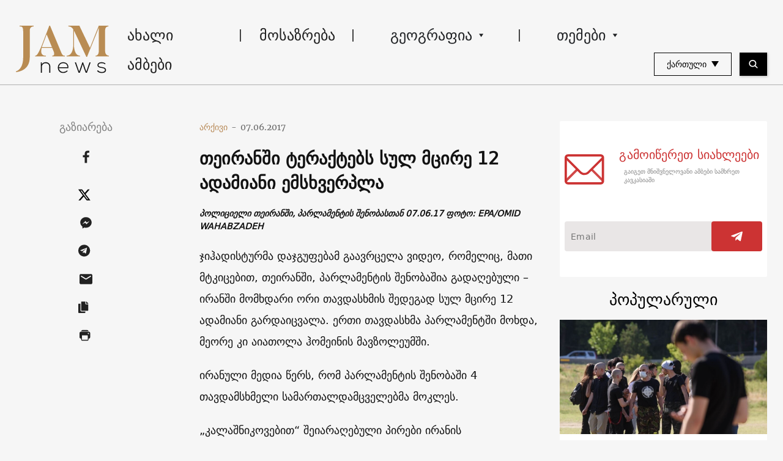

--- FILE ---
content_type: text/html; charset=UTF-8
request_url: https://jam-news.net/ge/%E1%83%97%E1%83%94%E1%83%98%E1%83%A0%E1%83%90%E1%83%9C%E1%83%A8%E1%83%98-%E1%83%A2%E1%83%94%E1%83%A0%E1%83%90%E1%83%A5%E1%83%A2%E1%83%94%E1%83%91%E1%83%98%E1%83%A1-%E1%83%93%E1%83%A0%E1%83%9D%E1%83%A1/
body_size: 23743
content:
<!doctype html>
<html lang="ka-GE">
  <head>
  <meta charset="utf-8">
  <meta http-equiv="x-ua-compatible" content="ie=edge">
  <meta name="viewport" content="width=device-width, initial-scale=1, shrink-to-fit=no">
  <link rel="apple-touch-icon" sizes="180x180" href="https://jam-news.net/app/themes/jamnews/resources/assets/images/favicons/apple-touch-icon.png">
	<link rel="icon" type="image/png" sizes="32x32" href="https://jam-news.net/app/themes/jamnews/resources/assets/images/favicons/favicon-32x32.png">
	<link rel="icon" type="image/png" sizes="16x16" href="https://jam-news.net/app/themes/jamnews/resources/assets/images/favicons/favicon-16x16.png">
	<link rel="manifest" href="https://jam-news.net/app/themes/jamnews/resources/assets/images/favicons/site.webmanifest">
	<link rel="mask-icon" href="https://jam-news.net/app/themes/jamnews/resources/assets/images/favicons/safari-pinned-tab.svg" color="#5bbad5">
	<link rel="shortcut icon" href="https://jam-news.net/app/themes/jamnews/resources/assets/images/favicons/favicon.ico">
	<meta name="msapplication-TileColor" content="#da532c">
	<meta name="msapplication-config" content="https://jam-news.net/app/themes/jamnews/resources/assets/images/favicons/browserconfig.xml">
	<meta name="theme-color" content="#ffffff">
	<meta name="yandex-verification" content="122ed3bede0aafe1" />
	<meta name="facebook-domain-verification" content="o002ihughy9wi1hsfxpne12oock2kq" />
  <!-- Google tag (gtag.js) -->
  <script async src="https://www.googletagmanager.com/gtag/js?id=G-H74E88T03B"></script>
  <script>
    window.dataLayer = window.dataLayer || [];
    function gtag(){dataLayer.push(arguments);}
    gtag('js', new Date());

    gtag('config', 'G-H74E88T03B');
  </script>

	<script async src="https://cdn.onthe.io/io.js/9fNHE2pEUnUz"></script>
 	<meta name='robots' content='index, follow, max-image-preview:large, max-snippet:-1, max-video-preview:-1' />

	<!-- This site is optimized with the Yoast SEO plugin v24.1 - https://yoast.com/wordpress/plugins/seo/ -->
	<title>თეირანში ტერაქტებს სულ მცირე 12 ადამიანი ემსხვერპლა - JAMnews</title>
	<link rel="canonical" href="https://jam-news.net/ge/თეირანში-ტერაქტების-დროს/" />
	<meta property="og:locale" content="ka_GE" />
	<meta property="og:type" content="article" />
	<meta property="og:title" content="თეირანში ტერაქტებს სულ მცირე 12 ადამიანი ემსხვერპლა - JAMnews" />
	<meta property="og:description" content="თავდასხმაზე პასუხისმგებლობა „ისლამურმა სახელმწიფომ“ აიღო" />
	<meta property="og:url" content="https://jam-news.net/ge/თეირანში-ტერაქტების-დროს/" />
	<meta property="og:site_name" content="ჯემნიუსი" />
	<meta property="article:publisher" content="https://www.facebook.com/JAMnewsInEnglish/" />
	<meta property="article:published_time" content="2017-06-07T00:00:00+00:00" />
	<meta property="article:modified_time" content="2020-04-02T13:21:37+00:00" />
	<meta property="og:image" content="https://jam-news.net/app/uploads/2020/03/h_53570658-5.jpg" />
	<meta property="og:image:width" content="1007" />
	<meta property="og:image:height" content="635" />
	<meta property="og:image:type" content="image/jpeg" />
	<meta name="author" content="Sopho Bukia | Tbilisi" />
	<meta name="twitter:card" content="summary_large_image" />
	<meta name="twitter:creator" content="@JAMnewsCaucasus" />
	<meta name="twitter:site" content="@JAMnewsCaucasus" />
	<meta name="twitter:label1" content="Written by" />
	<meta name="twitter:data1" content="Sopho Bukia | Tbilisi" />
	<script type="application/ld+json" class="yoast-schema-graph">{"@context":"https://schema.org","@graph":[{"@type":"Article","@id":"https://jam-news.net/ge/%e1%83%97%e1%83%94%e1%83%98%e1%83%a0%e1%83%90%e1%83%9c%e1%83%a8%e1%83%98-%e1%83%a2%e1%83%94%e1%83%a0%e1%83%90%e1%83%a5%e1%83%a2%e1%83%94%e1%83%91%e1%83%98%e1%83%a1-%e1%83%93%e1%83%a0%e1%83%9d%e1%83%a1/#article","isPartOf":{"@id":"https://jam-news.net/ge/%e1%83%97%e1%83%94%e1%83%98%e1%83%a0%e1%83%90%e1%83%9c%e1%83%a8%e1%83%98-%e1%83%a2%e1%83%94%e1%83%a0%e1%83%90%e1%83%a5%e1%83%a2%e1%83%94%e1%83%91%e1%83%98%e1%83%a1-%e1%83%93%e1%83%a0%e1%83%9d%e1%83%a1/"},"author":{"name":"Sopho Bukia | Tbilisi","@id":"https://jam-news.net/ge/#/schema/person/378e35eb2990c7b8bb9990aafc865bc1"},"headline":"თეირანში ტერაქტებს სულ მცირე 12 ადამიანი ემსხვერპლა","datePublished":"2017-06-07T00:00:00+00:00","dateModified":"2020-04-02T13:21:37+00:00","mainEntityOfPage":{"@id":"https://jam-news.net/ge/%e1%83%97%e1%83%94%e1%83%98%e1%83%a0%e1%83%90%e1%83%9c%e1%83%a8%e1%83%98-%e1%83%a2%e1%83%94%e1%83%a0%e1%83%90%e1%83%a5%e1%83%a2%e1%83%94%e1%83%91%e1%83%98%e1%83%a1-%e1%83%93%e1%83%a0%e1%83%9d%e1%83%a1/"},"wordCount":8,"commentCount":0,"publisher":{"@id":"https://jam-news.net/ge/#organization"},"image":{"@id":"https://jam-news.net/ge/%e1%83%97%e1%83%94%e1%83%98%e1%83%a0%e1%83%90%e1%83%9c%e1%83%a8%e1%83%98-%e1%83%a2%e1%83%94%e1%83%a0%e1%83%90%e1%83%a5%e1%83%a2%e1%83%94%e1%83%91%e1%83%98%e1%83%a1-%e1%83%93%e1%83%a0%e1%83%9d%e1%83%a1/#primaryimage"},"thumbnailUrl":"https://jam-news.net/app/uploads/2020/03/h_53570658-5.jpg","keywords":["ტერაქტები და თავდასხმა თეირანში"],"articleSection":["From far and near","Geography","News"],"inLanguage":"ka-GE"},{"@type":"WebPage","@id":"https://jam-news.net/ge/%e1%83%97%e1%83%94%e1%83%98%e1%83%a0%e1%83%90%e1%83%9c%e1%83%a8%e1%83%98-%e1%83%a2%e1%83%94%e1%83%a0%e1%83%90%e1%83%a5%e1%83%a2%e1%83%94%e1%83%91%e1%83%98%e1%83%a1-%e1%83%93%e1%83%a0%e1%83%9d%e1%83%a1/","url":"https://jam-news.net/ge/%e1%83%97%e1%83%94%e1%83%98%e1%83%a0%e1%83%90%e1%83%9c%e1%83%a8%e1%83%98-%e1%83%a2%e1%83%94%e1%83%a0%e1%83%90%e1%83%a5%e1%83%a2%e1%83%94%e1%83%91%e1%83%98%e1%83%a1-%e1%83%93%e1%83%a0%e1%83%9d%e1%83%a1/","name":"თეირანში ტერაქტებს სულ მცირე 12 ადამიანი ემსხვერპლა - JAMnews","isPartOf":{"@id":"https://jam-news.net/ge/#website"},"primaryImageOfPage":{"@id":"https://jam-news.net/ge/%e1%83%97%e1%83%94%e1%83%98%e1%83%a0%e1%83%90%e1%83%9c%e1%83%a8%e1%83%98-%e1%83%a2%e1%83%94%e1%83%a0%e1%83%90%e1%83%a5%e1%83%a2%e1%83%94%e1%83%91%e1%83%98%e1%83%a1-%e1%83%93%e1%83%a0%e1%83%9d%e1%83%a1/#primaryimage"},"image":{"@id":"https://jam-news.net/ge/%e1%83%97%e1%83%94%e1%83%98%e1%83%a0%e1%83%90%e1%83%9c%e1%83%a8%e1%83%98-%e1%83%a2%e1%83%94%e1%83%a0%e1%83%90%e1%83%a5%e1%83%a2%e1%83%94%e1%83%91%e1%83%98%e1%83%a1-%e1%83%93%e1%83%a0%e1%83%9d%e1%83%a1/#primaryimage"},"thumbnailUrl":"https://jam-news.net/app/uploads/2020/03/h_53570658-5.jpg","datePublished":"2017-06-07T00:00:00+00:00","dateModified":"2020-04-02T13:21:37+00:00","breadcrumb":{"@id":"https://jam-news.net/ge/%e1%83%97%e1%83%94%e1%83%98%e1%83%a0%e1%83%90%e1%83%9c%e1%83%a8%e1%83%98-%e1%83%a2%e1%83%94%e1%83%a0%e1%83%90%e1%83%a5%e1%83%a2%e1%83%94%e1%83%91%e1%83%98%e1%83%a1-%e1%83%93%e1%83%a0%e1%83%9d%e1%83%a1/#breadcrumb"},"inLanguage":"ka-GE","potentialAction":[{"@type":"ReadAction","target":["https://jam-news.net/ge/%e1%83%97%e1%83%94%e1%83%98%e1%83%a0%e1%83%90%e1%83%9c%e1%83%a8%e1%83%98-%e1%83%a2%e1%83%94%e1%83%a0%e1%83%90%e1%83%a5%e1%83%a2%e1%83%94%e1%83%91%e1%83%98%e1%83%a1-%e1%83%93%e1%83%a0%e1%83%9d%e1%83%a1/"]}]},{"@type":"ImageObject","inLanguage":"ka-GE","@id":"https://jam-news.net/ge/%e1%83%97%e1%83%94%e1%83%98%e1%83%a0%e1%83%90%e1%83%9c%e1%83%a8%e1%83%98-%e1%83%a2%e1%83%94%e1%83%a0%e1%83%90%e1%83%a5%e1%83%a2%e1%83%94%e1%83%91%e1%83%98%e1%83%a1-%e1%83%93%e1%83%a0%e1%83%9d%e1%83%a1/#primaryimage","url":"https://jam-news.net/app/uploads/2020/03/h_53570658-5.jpg","contentUrl":"https://jam-news.net/app/uploads/2020/03/h_53570658-5.jpg","width":1007,"height":635,"caption":"epa06014207 Iranian army soldiers stand near parliament building during an attack in Tehran, Iran, 07 June 2017. At least seven people were killed and several others were wounded following twin attacks on Iran's parliament building and the mausoleum of former supreme leader, Ayatollah Khomeini, in the Iranian capital Tehran on 07 June, according to official sources. EPA/HOSSEIN MERSADI"},{"@type":"BreadcrumbList","@id":"https://jam-news.net/ge/%e1%83%97%e1%83%94%e1%83%98%e1%83%a0%e1%83%90%e1%83%9c%e1%83%a8%e1%83%98-%e1%83%a2%e1%83%94%e1%83%a0%e1%83%90%e1%83%a5%e1%83%a2%e1%83%94%e1%83%91%e1%83%98%e1%83%a1-%e1%83%93%e1%83%a0%e1%83%9d%e1%83%a1/#breadcrumb","itemListElement":[{"@type":"ListItem","position":1,"name":"Home","item":"https://jam-news.net/ge/"},{"@type":"ListItem","position":2,"name":"თეირანში ტერაქტებს სულ მცირე 12 ადამიანი ემსხვერპლა"}]},{"@type":"WebSite","@id":"https://jam-news.net/ge/#website","url":"https://jam-news.net/ge/","name":"ჯემნიუსი","description":"ახალი ამბები და ისტორიები კავკასიიდან","publisher":{"@id":"https://jam-news.net/ge/#organization"},"potentialAction":[{"@type":"SearchAction","target":{"@type":"EntryPoint","urlTemplate":"https://jam-news.net/ge/?s={search_term_string}"},"query-input":{"@type":"PropertyValueSpecification","valueRequired":true,"valueName":"search_term_string"}}],"inLanguage":"ka-GE"},{"@type":"Organization","@id":"https://jam-news.net/ge/#organization","name":"ჯემნიუსი - JAMnews","url":"https://jam-news.net/ge/","logo":{"@type":"ImageObject","inLanguage":"ka-GE","@id":"https://jam-news.net/ge/#/schema/logo/image/","url":"https://jam-news.net/app/uploads/2020/04/JAM_w.jpg","contentUrl":"https://jam-news.net/app/uploads/2020/04/JAM_w.jpg","width":960,"height":960,"caption":"ჯემნიუსი - JAMnews"},"image":{"@id":"https://jam-news.net/ge/#/schema/logo/image/"},"sameAs":["https://www.facebook.com/JAMnewsInEnglish/","https://x.com/JAMnewsCaucasus","https://www.instagram.com/jam_news/","https://www.youtube.com/channel/UCXQbUCme2pykuZYXWHx4VPg"]},{"@type":"Person","@id":"https://jam-news.net/ge/#/schema/person/378e35eb2990c7b8bb9990aafc865bc1","name":"Sopho Bukia | Tbilisi","image":{"@type":"ImageObject","inLanguage":"ka-GE","@id":"https://jam-news.net/ge/#/schema/person/image/","url":"https://secure.gravatar.com/avatar/d934cac775adbbc6830786fc4aa5ba69?s=96&d=mm&r=g","contentUrl":"https://secure.gravatar.com/avatar/d934cac775adbbc6830786fc4aa5ba69?s=96&d=mm&r=g","caption":"Sopho Bukia | Tbilisi"},"url":"https://jam-news.net/ge/author/sophobu/"}]}</script>
	<!-- / Yoast SEO plugin. -->


<link rel='dns-prefetch' href='//code.jquery.com' />
<script type="text/javascript">
/* <![CDATA[ */
window._wpemojiSettings = {"baseUrl":"https:\/\/s.w.org\/images\/core\/emoji\/15.0.3\/72x72\/","ext":".png","svgUrl":"https:\/\/s.w.org\/images\/core\/emoji\/15.0.3\/svg\/","svgExt":".svg","source":{"concatemoji":"https:\/\/jam-news.net\/ge\/wp-includes\/js\/wp-emoji-release.min.js?ver=6.7"}};
/*! This file is auto-generated */
!function(i,n){var o,s,e;function c(e){try{var t={supportTests:e,timestamp:(new Date).valueOf()};sessionStorage.setItem(o,JSON.stringify(t))}catch(e){}}function p(e,t,n){e.clearRect(0,0,e.canvas.width,e.canvas.height),e.fillText(t,0,0);var t=new Uint32Array(e.getImageData(0,0,e.canvas.width,e.canvas.height).data),r=(e.clearRect(0,0,e.canvas.width,e.canvas.height),e.fillText(n,0,0),new Uint32Array(e.getImageData(0,0,e.canvas.width,e.canvas.height).data));return t.every(function(e,t){return e===r[t]})}function u(e,t,n){switch(t){case"flag":return n(e,"\ud83c\udff3\ufe0f\u200d\u26a7\ufe0f","\ud83c\udff3\ufe0f\u200b\u26a7\ufe0f")?!1:!n(e,"\ud83c\uddfa\ud83c\uddf3","\ud83c\uddfa\u200b\ud83c\uddf3")&&!n(e,"\ud83c\udff4\udb40\udc67\udb40\udc62\udb40\udc65\udb40\udc6e\udb40\udc67\udb40\udc7f","\ud83c\udff4\u200b\udb40\udc67\u200b\udb40\udc62\u200b\udb40\udc65\u200b\udb40\udc6e\u200b\udb40\udc67\u200b\udb40\udc7f");case"emoji":return!n(e,"\ud83d\udc26\u200d\u2b1b","\ud83d\udc26\u200b\u2b1b")}return!1}function f(e,t,n){var r="undefined"!=typeof WorkerGlobalScope&&self instanceof WorkerGlobalScope?new OffscreenCanvas(300,150):i.createElement("canvas"),a=r.getContext("2d",{willReadFrequently:!0}),o=(a.textBaseline="top",a.font="600 32px Arial",{});return e.forEach(function(e){o[e]=t(a,e,n)}),o}function t(e){var t=i.createElement("script");t.src=e,t.defer=!0,i.head.appendChild(t)}"undefined"!=typeof Promise&&(o="wpEmojiSettingsSupports",s=["flag","emoji"],n.supports={everything:!0,everythingExceptFlag:!0},e=new Promise(function(e){i.addEventListener("DOMContentLoaded",e,{once:!0})}),new Promise(function(t){var n=function(){try{var e=JSON.parse(sessionStorage.getItem(o));if("object"==typeof e&&"number"==typeof e.timestamp&&(new Date).valueOf()<e.timestamp+604800&&"object"==typeof e.supportTests)return e.supportTests}catch(e){}return null}();if(!n){if("undefined"!=typeof Worker&&"undefined"!=typeof OffscreenCanvas&&"undefined"!=typeof URL&&URL.createObjectURL&&"undefined"!=typeof Blob)try{var e="postMessage("+f.toString()+"("+[JSON.stringify(s),u.toString(),p.toString()].join(",")+"));",r=new Blob([e],{type:"text/javascript"}),a=new Worker(URL.createObjectURL(r),{name:"wpTestEmojiSupports"});return void(a.onmessage=function(e){c(n=e.data),a.terminate(),t(n)})}catch(e){}c(n=f(s,u,p))}t(n)}).then(function(e){for(var t in e)n.supports[t]=e[t],n.supports.everything=n.supports.everything&&n.supports[t],"flag"!==t&&(n.supports.everythingExceptFlag=n.supports.everythingExceptFlag&&n.supports[t]);n.supports.everythingExceptFlag=n.supports.everythingExceptFlag&&!n.supports.flag,n.DOMReady=!1,n.readyCallback=function(){n.DOMReady=!0}}).then(function(){return e}).then(function(){var e;n.supports.everything||(n.readyCallback(),(e=n.source||{}).concatemoji?t(e.concatemoji):e.wpemoji&&e.twemoji&&(t(e.twemoji),t(e.wpemoji)))}))}((window,document),window._wpemojiSettings);
/* ]]> */
</script>
<link rel='stylesheet' id='advanced-rich-text-tools-css' href='https://jam-news.net/app/plugins/advanced-rich-text-tools/index.css?ver=1730717359' type='text/css' media='all' />
<style id='wp-emoji-styles-inline-css' type='text/css'>

	img.wp-smiley, img.emoji {
		display: inline !important;
		border: none !important;
		box-shadow: none !important;
		height: 1em !important;
		width: 1em !important;
		margin: 0 0.07em !important;
		vertical-align: -0.1em !important;
		background: none !important;
		padding: 0 !important;
	}
</style>
<link rel='stylesheet' id='wp-block-library-css' href='https://jam-news.net/ge/wp-includes/css/dist/block-library/style.min.css?ver=6.7' type='text/css' media='all' />
<style id='classic-theme-styles-inline-css' type='text/css'>
/*! This file is auto-generated */
.wp-block-button__link{color:#fff;background-color:#32373c;border-radius:9999px;box-shadow:none;text-decoration:none;padding:calc(.667em + 2px) calc(1.333em + 2px);font-size:1.125em}.wp-block-file__button{background:#32373c;color:#fff;text-decoration:none}
</style>
<style id='global-styles-inline-css' type='text/css'>
:root{--wp--preset--aspect-ratio--square: 1;--wp--preset--aspect-ratio--4-3: 4/3;--wp--preset--aspect-ratio--3-4: 3/4;--wp--preset--aspect-ratio--3-2: 3/2;--wp--preset--aspect-ratio--2-3: 2/3;--wp--preset--aspect-ratio--16-9: 16/9;--wp--preset--aspect-ratio--9-16: 9/16;--wp--preset--color--black: #000000;--wp--preset--color--cyan-bluish-gray: #abb8c3;--wp--preset--color--white: #ffffff;--wp--preset--color--pale-pink: #f78da7;--wp--preset--color--vivid-red: #cf2e2e;--wp--preset--color--luminous-vivid-orange: #ff6900;--wp--preset--color--luminous-vivid-amber: #fcb900;--wp--preset--color--light-green-cyan: #7bdcb5;--wp--preset--color--vivid-green-cyan: #00d084;--wp--preset--color--pale-cyan-blue: #8ed1fc;--wp--preset--color--vivid-cyan-blue: #0693e3;--wp--preset--color--vivid-purple: #9b51e0;--wp--preset--gradient--vivid-cyan-blue-to-vivid-purple: linear-gradient(135deg,rgba(6,147,227,1) 0%,rgb(155,81,224) 100%);--wp--preset--gradient--light-green-cyan-to-vivid-green-cyan: linear-gradient(135deg,rgb(122,220,180) 0%,rgb(0,208,130) 100%);--wp--preset--gradient--luminous-vivid-amber-to-luminous-vivid-orange: linear-gradient(135deg,rgba(252,185,0,1) 0%,rgba(255,105,0,1) 100%);--wp--preset--gradient--luminous-vivid-orange-to-vivid-red: linear-gradient(135deg,rgba(255,105,0,1) 0%,rgb(207,46,46) 100%);--wp--preset--gradient--very-light-gray-to-cyan-bluish-gray: linear-gradient(135deg,rgb(238,238,238) 0%,rgb(169,184,195) 100%);--wp--preset--gradient--cool-to-warm-spectrum: linear-gradient(135deg,rgb(74,234,220) 0%,rgb(151,120,209) 20%,rgb(207,42,186) 40%,rgb(238,44,130) 60%,rgb(251,105,98) 80%,rgb(254,248,76) 100%);--wp--preset--gradient--blush-light-purple: linear-gradient(135deg,rgb(255,206,236) 0%,rgb(152,150,240) 100%);--wp--preset--gradient--blush-bordeaux: linear-gradient(135deg,rgb(254,205,165) 0%,rgb(254,45,45) 50%,rgb(107,0,62) 100%);--wp--preset--gradient--luminous-dusk: linear-gradient(135deg,rgb(255,203,112) 0%,rgb(199,81,192) 50%,rgb(65,88,208) 100%);--wp--preset--gradient--pale-ocean: linear-gradient(135deg,rgb(255,245,203) 0%,rgb(182,227,212) 50%,rgb(51,167,181) 100%);--wp--preset--gradient--electric-grass: linear-gradient(135deg,rgb(202,248,128) 0%,rgb(113,206,126) 100%);--wp--preset--gradient--midnight: linear-gradient(135deg,rgb(2,3,129) 0%,rgb(40,116,252) 100%);--wp--preset--font-size--small: 13px;--wp--preset--font-size--medium: 20px;--wp--preset--font-size--large: 36px;--wp--preset--font-size--x-large: 42px;--wp--preset--spacing--20: 0.44rem;--wp--preset--spacing--30: 0.67rem;--wp--preset--spacing--40: 1rem;--wp--preset--spacing--50: 1.5rem;--wp--preset--spacing--60: 2.25rem;--wp--preset--spacing--70: 3.38rem;--wp--preset--spacing--80: 5.06rem;--wp--preset--shadow--natural: 6px 6px 9px rgba(0, 0, 0, 0.2);--wp--preset--shadow--deep: 12px 12px 50px rgba(0, 0, 0, 0.4);--wp--preset--shadow--sharp: 6px 6px 0px rgba(0, 0, 0, 0.2);--wp--preset--shadow--outlined: 6px 6px 0px -3px rgba(255, 255, 255, 1), 6px 6px rgba(0, 0, 0, 1);--wp--preset--shadow--crisp: 6px 6px 0px rgba(0, 0, 0, 1);}:where(.is-layout-flex){gap: 0.5em;}:where(.is-layout-grid){gap: 0.5em;}body .is-layout-flex{display: flex;}.is-layout-flex{flex-wrap: wrap;align-items: center;}.is-layout-flex > :is(*, div){margin: 0;}body .is-layout-grid{display: grid;}.is-layout-grid > :is(*, div){margin: 0;}:where(.wp-block-columns.is-layout-flex){gap: 2em;}:where(.wp-block-columns.is-layout-grid){gap: 2em;}:where(.wp-block-post-template.is-layout-flex){gap: 1.25em;}:where(.wp-block-post-template.is-layout-grid){gap: 1.25em;}.has-black-color{color: var(--wp--preset--color--black) !important;}.has-cyan-bluish-gray-color{color: var(--wp--preset--color--cyan-bluish-gray) !important;}.has-white-color{color: var(--wp--preset--color--white) !important;}.has-pale-pink-color{color: var(--wp--preset--color--pale-pink) !important;}.has-vivid-red-color{color: var(--wp--preset--color--vivid-red) !important;}.has-luminous-vivid-orange-color{color: var(--wp--preset--color--luminous-vivid-orange) !important;}.has-luminous-vivid-amber-color{color: var(--wp--preset--color--luminous-vivid-amber) !important;}.has-light-green-cyan-color{color: var(--wp--preset--color--light-green-cyan) !important;}.has-vivid-green-cyan-color{color: var(--wp--preset--color--vivid-green-cyan) !important;}.has-pale-cyan-blue-color{color: var(--wp--preset--color--pale-cyan-blue) !important;}.has-vivid-cyan-blue-color{color: var(--wp--preset--color--vivid-cyan-blue) !important;}.has-vivid-purple-color{color: var(--wp--preset--color--vivid-purple) !important;}.has-black-background-color{background-color: var(--wp--preset--color--black) !important;}.has-cyan-bluish-gray-background-color{background-color: var(--wp--preset--color--cyan-bluish-gray) !important;}.has-white-background-color{background-color: var(--wp--preset--color--white) !important;}.has-pale-pink-background-color{background-color: var(--wp--preset--color--pale-pink) !important;}.has-vivid-red-background-color{background-color: var(--wp--preset--color--vivid-red) !important;}.has-luminous-vivid-orange-background-color{background-color: var(--wp--preset--color--luminous-vivid-orange) !important;}.has-luminous-vivid-amber-background-color{background-color: var(--wp--preset--color--luminous-vivid-amber) !important;}.has-light-green-cyan-background-color{background-color: var(--wp--preset--color--light-green-cyan) !important;}.has-vivid-green-cyan-background-color{background-color: var(--wp--preset--color--vivid-green-cyan) !important;}.has-pale-cyan-blue-background-color{background-color: var(--wp--preset--color--pale-cyan-blue) !important;}.has-vivid-cyan-blue-background-color{background-color: var(--wp--preset--color--vivid-cyan-blue) !important;}.has-vivid-purple-background-color{background-color: var(--wp--preset--color--vivid-purple) !important;}.has-black-border-color{border-color: var(--wp--preset--color--black) !important;}.has-cyan-bluish-gray-border-color{border-color: var(--wp--preset--color--cyan-bluish-gray) !important;}.has-white-border-color{border-color: var(--wp--preset--color--white) !important;}.has-pale-pink-border-color{border-color: var(--wp--preset--color--pale-pink) !important;}.has-vivid-red-border-color{border-color: var(--wp--preset--color--vivid-red) !important;}.has-luminous-vivid-orange-border-color{border-color: var(--wp--preset--color--luminous-vivid-orange) !important;}.has-luminous-vivid-amber-border-color{border-color: var(--wp--preset--color--luminous-vivid-amber) !important;}.has-light-green-cyan-border-color{border-color: var(--wp--preset--color--light-green-cyan) !important;}.has-vivid-green-cyan-border-color{border-color: var(--wp--preset--color--vivid-green-cyan) !important;}.has-pale-cyan-blue-border-color{border-color: var(--wp--preset--color--pale-cyan-blue) !important;}.has-vivid-cyan-blue-border-color{border-color: var(--wp--preset--color--vivid-cyan-blue) !important;}.has-vivid-purple-border-color{border-color: var(--wp--preset--color--vivid-purple) !important;}.has-vivid-cyan-blue-to-vivid-purple-gradient-background{background: var(--wp--preset--gradient--vivid-cyan-blue-to-vivid-purple) !important;}.has-light-green-cyan-to-vivid-green-cyan-gradient-background{background: var(--wp--preset--gradient--light-green-cyan-to-vivid-green-cyan) !important;}.has-luminous-vivid-amber-to-luminous-vivid-orange-gradient-background{background: var(--wp--preset--gradient--luminous-vivid-amber-to-luminous-vivid-orange) !important;}.has-luminous-vivid-orange-to-vivid-red-gradient-background{background: var(--wp--preset--gradient--luminous-vivid-orange-to-vivid-red) !important;}.has-very-light-gray-to-cyan-bluish-gray-gradient-background{background: var(--wp--preset--gradient--very-light-gray-to-cyan-bluish-gray) !important;}.has-cool-to-warm-spectrum-gradient-background{background: var(--wp--preset--gradient--cool-to-warm-spectrum) !important;}.has-blush-light-purple-gradient-background{background: var(--wp--preset--gradient--blush-light-purple) !important;}.has-blush-bordeaux-gradient-background{background: var(--wp--preset--gradient--blush-bordeaux) !important;}.has-luminous-dusk-gradient-background{background: var(--wp--preset--gradient--luminous-dusk) !important;}.has-pale-ocean-gradient-background{background: var(--wp--preset--gradient--pale-ocean) !important;}.has-electric-grass-gradient-background{background: var(--wp--preset--gradient--electric-grass) !important;}.has-midnight-gradient-background{background: var(--wp--preset--gradient--midnight) !important;}.has-small-font-size{font-size: var(--wp--preset--font-size--small) !important;}.has-medium-font-size{font-size: var(--wp--preset--font-size--medium) !important;}.has-large-font-size{font-size: var(--wp--preset--font-size--large) !important;}.has-x-large-font-size{font-size: var(--wp--preset--font-size--x-large) !important;}
:where(.wp-block-post-template.is-layout-flex){gap: 1.25em;}:where(.wp-block-post-template.is-layout-grid){gap: 1.25em;}
:where(.wp-block-columns.is-layout-flex){gap: 2em;}:where(.wp-block-columns.is-layout-grid){gap: 2em;}
:root :where(.wp-block-pullquote){font-size: 1.5em;line-height: 1.6;}
</style>
<link rel='stylesheet' id='contact-form-7-css' href='https://jam-news.net/app/plugins/contact-form-7/includes/css/styles.css?ver=5.9.8' type='text/css' media='all' />
<style id='contact-form-7-inline-css' type='text/css'>
.wpcf7 .wpcf7-recaptcha iframe {margin-bottom: 0;}.wpcf7 .wpcf7-recaptcha[data-align="center"] > div {margin: 0 auto;}.wpcf7 .wpcf7-recaptcha[data-align="right"] > div {margin: 0 0 0 auto;}
</style>
<link rel='stylesheet' id='dashicons-css' href='https://jam-news.net/ge/wp-includes/css/dashicons.min.css?ver=6.7' type='text/css' media='all' />
<link rel='stylesheet' id='post-views-counter-frontend-css' href='https://jam-news.net/app/plugins/post-views-counter/css/frontend.min.css?ver=1.4.7' type='text/css' media='all' />
<link rel='stylesheet' id='animate-css' href='https://jam-news.net/app/plugins/wp-quiz/assets/frontend/css/animate.css?ver=3.6.0' type='text/css' media='all' />
<link rel='stylesheet' id='wp-quiz-css' href='https://jam-news.net/app/plugins/wp-quiz/assets/frontend/css/wp-quiz.css?ver=2.0.10' type='text/css' media='all' />
<link rel='stylesheet' id='wi-popup-css' href='https://jam-news.net/app/plugins/wi-donation/includes/components/popup/css/popup.css?ver=1.3' type='text/css' media='all' />
<link rel='stylesheet' id='ms-main-css' href='https://jam-news.net/app/plugins/masterslider/public/assets/css/masterslider.main.css?ver=3.6.1' type='text/css' media='all' />
<link rel='stylesheet' id='ms-custom-css' href='https://jam-news.net/app/uploads/masterslider/custom.css?ver=49.4' type='text/css' media='all' />
<link rel='stylesheet' id='sage/main.css-css' href='https://jam-news.net/app/themes/jamnews/dist/styles/main_f94a9fcd.css' type='text/css' media='all' />
<!--n2css--><script type="text/javascript" id="post-views-counter-frontend-js-before">
/* <![CDATA[ */
var pvcArgsFrontend = {"mode":"rest_api","postID":7216,"requestURL":"https:\/\/jam-news.net\/ge\/wp-json\/post-views-counter\/view-post\/7216","nonce":"4dff938faa","dataStorage":"cookies","multisite":2,"path":"\/","domain":"jam-news.net"};
/* ]]> */
</script>
<script type="text/javascript" src="https://jam-news.net/app/plugins/post-views-counter/js/frontend.min.js?ver=1.4.7" id="post-views-counter-frontend-js"></script>
<script type="text/javascript" src="https://code.jquery.com/jquery-3.4.1.min.js?ver=6.7" id="jquery-js"></script>
<script type="text/javascript" src="https://code.jquery.com/jquery-migrate-1.4.1.min.js?ver=6.7" id="jquery_migrate-js"></script>
<link rel="https://api.w.org/" href="https://jam-news.net/ge/wp-json/" /><link rel="alternate" title="JSON" type="application/json" href="https://jam-news.net/ge/wp-json/wp/v2/posts/7216" /><link rel="EditURI" type="application/rsd+xml" title="RSD" href="https://jam-news.net/ge/xmlrpc.php?rsd" />
<meta name="generator" content="WordPress 6.7" />
<link rel='shortlink' href='https://jam-news.net/ge/?p=7216' />
<link rel="alternate" title="oEmbed (JSON)" type="application/json+oembed" href="https://jam-news.net/ge/wp-json/oembed/1.0/embed?url=https%3A%2F%2Fjam-news.net%2Fge%2F%25e1%2583%2597%25e1%2583%2594%25e1%2583%2598%25e1%2583%25a0%25e1%2583%2590%25e1%2583%259c%25e1%2583%25a8%25e1%2583%2598-%25e1%2583%25a2%25e1%2583%2594%25e1%2583%25a0%25e1%2583%2590%25e1%2583%25a5%25e1%2583%25a2%25e1%2583%2594%25e1%2583%2591%25e1%2583%2598%25e1%2583%25a1-%25e1%2583%2593%25e1%2583%25a0%25e1%2583%259d%25e1%2583%25a1%2F" />
<link rel="alternate" title="oEmbed (XML)" type="text/xml+oembed" href="https://jam-news.net/ge/wp-json/oembed/1.0/embed?url=https%3A%2F%2Fjam-news.net%2Fge%2F%25e1%2583%2597%25e1%2583%2594%25e1%2583%2598%25e1%2583%25a0%25e1%2583%2590%25e1%2583%259c%25e1%2583%25a8%25e1%2583%2598-%25e1%2583%25a2%25e1%2583%2594%25e1%2583%25a0%25e1%2583%2590%25e1%2583%25a5%25e1%2583%25a2%25e1%2583%2594%25e1%2583%2591%25e1%2583%2598%25e1%2583%25a1-%25e1%2583%2593%25e1%2583%25a0%25e1%2583%259d%25e1%2583%25a1%2F&#038;format=xml" />
<script>var ms_grabbing_curosr='https://jam-news.net/app/plugins/masterslider/public/assets/css/common/grabbing.cur',ms_grab_curosr='https://jam-news.net/app/plugins/masterslider/public/assets/css/common/grab.cur';</script>
<meta name="generator" content="MasterSlider 3.6.1 - Responsive Touch Image Slider" />
      <meta name="onesignal" content="wordpress-plugin"/>
            <script>

      window.OneSignal = window.OneSignal || [];

      OneSignal.push( function() {
        OneSignal.SERVICE_WORKER_UPDATER_PATH = "OneSignalSDKUpdaterWorker.js.php";
                      OneSignal.SERVICE_WORKER_PATH = "OneSignalSDKWorker.js.php";
                      OneSignal.SERVICE_WORKER_PARAM = { scope: "/" };
        OneSignal.setDefaultNotificationUrl("https://jam-news.net/ge");
        var oneSignal_options = {};
        window._oneSignalInitOptions = oneSignal_options;

        oneSignal_options['wordpress'] = true;
oneSignal_options['appId'] = '9f019c15-d402-4d88-8d63-0d20787b4e2c';
oneSignal_options['allowLocalhostAsSecureOrigin'] = true;
oneSignal_options['welcomeNotification'] = { };
oneSignal_options['welcomeNotification']['title'] = "ჯემნიუსი - JAMnews Georgian";
oneSignal_options['welcomeNotification']['message'] = "მადლობა გამოწერისთვის!";
oneSignal_options['welcomeNotification']['url'] = "https://jam-news.net/ge/";
oneSignal_options['path'] = "https://jam-news.net/app/plugins/onesignal-free-web-push-notifications/sdk_files/";
oneSignal_options['safari_web_id'] = "web.onesignal.auto.66c7fbb6-f0f6-47ab-9f8e-1bd725d1f3d2";
oneSignal_options['promptOptions'] = { };
oneSignal_options['promptOptions']['actionMessage'] = "გამოიწერეთ ჯემნიუსის შეტყობინებები";
oneSignal_options['promptOptions']['acceptButtonText'] = "დადასტურება";
oneSignal_options['promptOptions']['cancelButtonText'] = "უარყოფა";
oneSignal_options['notifyButton'] = { };
oneSignal_options['notifyButton']['enable'] = true;
oneSignal_options['notifyButton']['position'] = 'bottom-right';
oneSignal_options['notifyButton']['theme'] = 'default';
oneSignal_options['notifyButton']['size'] = 'medium';
oneSignal_options['notifyButton']['showCredit'] = true;
oneSignal_options['notifyButton']['text'] = {};
                OneSignal.init(window._oneSignalInitOptions);
                OneSignal.showSlidedownPrompt();      });

      function documentInitOneSignal() {
        var oneSignal_elements = document.getElementsByClassName("OneSignal-prompt");

        var oneSignalLinkClickHandler = function(event) { OneSignal.push(['registerForPushNotifications']); event.preventDefault(); };        for(var i = 0; i < oneSignal_elements.length; i++)
          oneSignal_elements[i].addEventListener('click', oneSignalLinkClickHandler, false);
      }

      if (document.readyState === 'complete') {
           documentInitOneSignal();
      }
      else {
           window.addEventListener("load", function(event){
               documentInitOneSignal();
          });
      }
    </script>
 	<script>
	let decoded_title = "\u10d7\u10d4\u10d8\u10e0\u10d0\u10dc\u10e8\u10d8 \u10e2\u10d4\u10e0\u10d0\u10e5\u10e2\u10d4\u10d1\u10e1 \u10e1\u10e3\u10da \u10db\u10ea\u10d8\u10e0\u10d4 12 \u10d0\u10d3\u10d0\u10db\u10d8\u10d0\u10dc\u10d8 \u10d4\u10db\u10e1\u10ee\u10d5\u10d4\u10e0\u10de\u10da\u10d0";
	let decoded_locale = "ka_GE";
	let decoded_author = "";
	let decoded_post_type = "post";
	let decoded_post_date = "2017-06-07 00:00:00";
	let decoded_post_category = ["From far and near","Geography","News"];
	let ioUrl = "https:\/\/jam-news.net\/ge\/%e1%83%97%e1%83%94%e1%83%98%e1%83%a0%e1%83%90%e1%83%9c%e1%83%a8%e1%83%98-%e1%83%a2%e1%83%94%e1%83%a0%e1%83%90%e1%83%a5%e1%83%a2%e1%83%94%e1%83%91%e1%83%98%e1%83%a1-%e1%83%93%e1%83%a0%e1%83%9d%e1%83%a1\/";
	let post_word_count = 136


	window._io_config = window._io_config || {};
	window._io_config["0.2.0"] = window._io_config["0.2.0"] || [];
	window._io_config["0.2.0"].push({
	    page_url: window.location.href,
	    page_url_canonical: ioUrl,
	    page_title: decoded_title,
	    page_type: "article",
	    page_language: decoded_locale,
	    language_type: decoded_locale,
	    article_authors: decoded_author,
	    article_categories: decoded_post_category,
	    article_type: decoded_post_type,
	    article_word_count: post_word_count,
	    article_publication_date: decoded_post_date
	});

	</script>


 

<script>
!function(f,b,e,v,n,t,s)
{if(f.fbq)return;n=f.fbq=function(){n.callMethod?
n.callMethod.apply(n,arguments):n.queue.push(arguments)};
if(!f._fbq)f._fbq=n;n.push=n;n.loaded=!0;n.version='2.0';
n.queue=[];t=b.createElement(e);t.async=!0;
t.src=v;s=b.getElementsByTagName(e)[0];
s.parentNode.insertBefore(t,s)}(window, document,'script',
'https://connect.facebook.net/en_US/fbevents.js');
fbq('init', '208198047809714');
fbq('track', 'PageView');
</script>
<noscript><img height="1" width="1" style="display:none"
src="https://www.facebook.com/tr?id=208198047809714&ev=PageView&noscript=1"
/></noscript>


</head>
  <body class="post-template-default single single-post postid-7216 single-format-standard _masterslider _msp_version_3.6.1 %e1%83%97%e1%83%94%e1%83%98%e1%83%a0%e1%83%90%e1%83%9c%e1%83%a8%e1%83%98-%e1%83%a2%e1%83%94%e1%83%a0%e1%83%90%e1%83%a5%e1%83%a2%e1%83%94%e1%83%91%e1%83%98%e1%83%a1-%e1%83%93%e1%83%a0%e1%83%9d%e1%83%a1 app-data index-data singular-data single-data single-post-data single-post-%e1%83%97%e1%83%94%e1%83%98%e1%83%a0%e1%83%90%e1%83%9c%e1%83%a8%e1%83%98-%e1%83%a2%e1%83%94%e1%83%a0%e1%83%90%e1%83%a5%e1%83%a2%e1%83%94%e1%83%91%e1%83%98%e1%83%a1-%e1%83%93%e1%83%a0%e1%83%9d%e1%83%a1-data single-post-თეირანში-ტერაქტების-დროს-data">
        <script type="text/javascript">
      var assetsURL = 'https://jam-news.net/ge';
    </script>
    <header class="header wi-full-width uk-position-relative p-t-xl-30 p-t-md-24 p-t-sm-16 p-t-xs-8 p-b-md-0 p-b-xs-8">
  <div class="wi-container uk-flex uk-flex-between uk-flex-middle">
    <a href="https://jam-news.net/ge" class="jamnews-logo">
  <img src="https://jam-news.net/app/themes/jamnews/resources/assets/images/logo.svg" alt="Jamnews Logo" uk-img>
</a>
    <nav class="uk-flex uk-visible@m"  uk-navbar>
    <ul class="uk-navbar-nav">

    
              <a class="wi-oswald lh-xl-50 lh-lg-48 lh-md-44 lh-sm-44 list-item-color header-links uk-flex arrow-down  " href="https://jam-news.net/ge/category/akhali-ambebi/" target="" >
     
        ახალი ამბები
      </a>
          
              <a class="wi-oswald lh-xl-50 lh-lg-48 lh-md-44 lh-sm-44 list-item-color header-links uk-flex arrow-down  " href="https://jam-news.net/ge/category/komentari/" target="" >
     
        მოსაზრება
      </a>
          
      
        <li class="uk-position-relative header-links">
  <a class="arrow-down wi-oswald lh-xl-50 lh-lg-48 lh-md-44 lh-sm-44 list-item-color uk-flex  " href="" target="">
    გეოგრაფია
    <img src="https://jam-news.net/app/themes/jamnews/dist/images/icons-arrow-down_d515b172.svg" alt="icon" uk-svg>
  </a>
  <div class="uk-navbar-dropdown header-dropdown light-gray-background" uk-dropdown="pos: bottom-left;mode: hover">
  <ul class="uk-position-relative uk-nav uk-navbar-dropdown-nav">
    <img src="https://jam-news.net/app/themes/jamnews/resources/assets/images/dropdown-icon.svg" alt="" class="uk-position-absolute header-dropdown__icon" uk-img/>
          <li>
        <a class=" wi-oswald-light fs-xs-18 lh-xs-30 p-h-xs-15 light-gray-color" href="https://jam-news.net/ge/category/geografia/azerbaijani/" target="" >
     
        აზერბაიჯანი
      </a>
      </li>
          <li>
        <a class=" wi-oswald-light fs-xs-18 lh-xs-30 p-h-xs-15 light-gray-color" href="https://jam-news.net/ge/category/geografia/somkheti/" target="" >
     
        სომხეთი
      </a>
      </li>
          <li>
        <a class=" wi-oswald-light fs-xs-18 lh-xs-30 p-h-xs-15 light-gray-color" href="https://jam-news.net/ge/category/geografia/saqartvelo/" target="" >
     
        საქართველო
      </a>
      </li>
          <li>
        <a class=" wi-oswald-light fs-xs-18 lh-xs-30 p-h-xs-15 light-gray-color" href="https://jam-news.net/ge/topic/ukraina/" target="" >
     
        უკრაინა
      </a>
      </li>
          <li>
        <a class=" wi-oswald-light fs-xs-18 lh-xs-30 p-h-xs-15 light-gray-color" href="https://jam-news.net/ge/category/geografia/ruseti/" target="" >
     
        რუსეთი
      </a>
      </li>
          <li>
        <a class=" wi-oswald-light fs-xs-18 lh-xs-30 p-h-xs-15 light-gray-color" href="https://jam-news.net/ge/category/geografia/turqeti/" target="" >
     
        თურქეთი
      </a>
      </li>
          <li>
        <a class=" wi-oswald-light fs-xs-18 lh-xs-30 p-h-xs-15 light-gray-color" href="https://jam-news.net/ge/category/geografia/afkhazeti/" target="" >
     
        აფხაზეთი
      </a>
      </li>
          <li>
        <a class=" wi-oswald-light fs-xs-18 lh-xs-30 p-h-xs-15 light-gray-color" href="https://jam-news.net/ge/category/geografia/msoflios-garshemo/" target="" >
     
        მსოფლიოს გარშემო
      </a>
      </li>
      </ul>
</div>
</li>
          
      
        <li class="uk-position-relative header-links">
  <a class="arrow-down wi-oswald lh-xl-50 lh-lg-48 lh-md-44 lh-sm-44 list-item-color uk-flex  " href="" target="">
    თემები
    <img src="https://jam-news.net/app/themes/jamnews/dist/images/icons-arrow-down_d515b172.svg" alt="icon" uk-svg>
  </a>
  <div class="uk-navbar-dropdown header-dropdown light-gray-background" uk-dropdown="pos: bottom-left;mode: hover">
  <ul class="uk-position-relative uk-nav uk-navbar-dropdown-nav">
    <img src="https://jam-news.net/app/themes/jamnews/resources/assets/images/dropdown-icon.svg" alt="" class="uk-position-absolute header-dropdown__icon" uk-img/>
          <li>
        <a class=" wi-oswald-light fs-xs-18 lh-xs-30 p-h-xs-15 light-gray-color" href="https://jam-news.net/ge/topic/protestebi-saqartvelosi/" target="" >
     
        პროტესტი საქართველოში
      </a>
      </li>
          <li>
        <a class=" wi-oswald-light fs-xs-18 lh-xs-30 p-h-xs-15 light-gray-color" href="https://jam-news.net/ge/topic/tvitmmartvelobis-archevnebi-saqartveloshi-2025/" target="" >
     
        არჩევნები საქართველოში 2025
      </a>
      </li>
          <li>
        <a class=" wi-oswald-light fs-xs-18 lh-xs-30 p-h-xs-15 light-gray-color" href="https://jam-news.net/ge/topic/saqartvelo-evrokavshiri/" target="" >
     
        საქართველო-ევროკავშირი
      </a>
      </li>
          <li>
        <a class=" wi-oswald-light fs-xs-18 lh-xs-30 p-h-xs-15 light-gray-color" href="https://jam-news.net/ge/topic/azerbaijani-ruseti/" target="" >
     
        აზერბაიჯანი-რუსეთი
      </a>
      </li>
          <li>
        <a class=" wi-oswald-light fs-xs-18 lh-xs-30 p-h-xs-15 light-gray-color" href="https://jam-news.net/ge/topic/somkheti-evrokavshiri/" target="" >
     
        სომხეთი-ევროკავშირი
      </a>
      </li>
          <li>
        <a class=" wi-oswald-light fs-xs-18 lh-xs-30 p-h-xs-15 light-gray-color" href="https://jam-news.net/ge/topic/afkhazeti-ruseti/" target="" >
     
        აფხაზეთი-რუსეთი
      </a>
      </li>
          <li>
        <a class=" wi-oswald-light fs-xs-18 lh-xs-30 p-h-xs-15 light-gray-color" href="https://jam-news.net/ge/topic/omi-ukrainashi/" target="" >
     
        ომი უკრაინაში
      </a>
      </li>
          <li>
        <a class=" wi-oswald-light fs-xs-18 lh-xs-30 p-h-xs-15 light-gray-color" href="https://jam-news.net/ge/category/multimedia/" target="" >
     
        ფოტო/ვიდეო
      </a>
      </li>
          <li>
        <a class=" wi-oswald-light fs-xs-18 lh-xs-30 p-h-xs-15 light-gray-color" href="https://geabconflict.net/ge/" target="" >
     
        ქართულ-აფხაზური კონტექსტი
      </a>
      </li>
          <li>
        <a class=" wi-oswald-light fs-xs-18 lh-xs-30 p-h-xs-15 light-gray-color" href="https://jam-news.net/ge/tematuri-gverdebi/" target="" >
     
        სხვა თემები
      </a>
      </li>
      </ul>
</div>
</li>
             </ul>
  </nav>



    <div class="uk-hidden@m language-changer uk-flex uk-flex-between uk-flex-middle">
      <div class="wi-lang-changer uk-position-relative p-l-xs-">
  <div class="wi-lang-changer-inner p-v-xs-8 p-h-xs-20">
    <div class="active-lang">
      <div class="uk-flex uk-flex-center uk-flex-middle">
        <span class="uk-display-inline-block m-r-xs-8 fs-xs-14 lh-xs-20 text-color-blue uk-text-uppercase wi-HelveticaNeue-bold">
          ქართული
        </span>
         <img src="https://jam-news.net/app/themes/jamnews/resources/assets/images/langChangerArrow.svg" alt="arrow icon" class="" uk-img/>
      </div>
    </div>
    <ul class="uk-list uk-position-absolute uk-position-top-left uk-position-top-right uk-position-z-index uk-background-primary uk-flex uk-flex-wrap lang-list-box">
       <li class="uk-width-1-1 uk-text-center  m-t-xs-0">
        <a href="/" class="fs-xs-13 lh-xs-20 uk-display-block p-v-xs-6 p-v-sm-8 p-l-sm-12 p-l-xs-6 p-r-xs-6 uk-text-left uk-text-uppercase wi-HelveticaNeue-bold">ENGLISH</a>
      </li>
      <li class="uk-width-1-1 uk-text-center uk-hidden m-t-xs-0">
        <a href="/ge" class="fs-xs-13 lh-xs-20 p-v-xs-6 p-v-sm-8 p-l-sm-12 p-l-xs-6 p-r-xs-6 uk-text-left uk-display-block uk-text-uppercase">ქართული</a>
      </li>
      <li class="uk-width-1-1 uk-text-center  m-t-xs-0">
        <a href="/am" class="fs-xs-13 lh-xs-20 p-v-xs-6 p-v-sm-8 p-l-sm-12 p-l-xs-6 p-r-xs-6 uk-text-left uk-display-block uk-text-uppercase wi-HelveticaNeue-bold">ՀԱՅԵՐԵՆ</a>
      </li>
      <li class="uk-width-1-1 uk-text-center  m-t-xs-0">
        <a href="/az" class="fs-xs-13 lh-xs-20 p-v-xs-6 p-v-sm-8 p-l-sm-12 p-l-xs-6 p-r-xs-6 uk-text-left uk-display-block uk-text-uppercase wi-sans-serif">AZƏRBAYCANCA</a>
      </li>
      <li class="uk-width-1-1 uk-text-center m-t-xs-0 ">
        <a href="/ru" class="fs-xs-13 lh-xs-20 p-v-xs-6 p-v-sm-8 p-l-sm-12 p-l-xs-6 p-r-xs-6 uk-text-left uk-display-block uk-text-uppercase wi-HelveticaNeue-bold">РУССКИЙ</a>
      </li>
    </ul>
  </div>
</div>
      <div class="header-support-button uk-invisible">
	  <a target='' href="https://jam-news.net/ge/dagvichiret-mkhari/">
	    დაგვიჭირეთ მხარი
	  </a>
	</div>
    </div>
    <div class="min-content uk-visible@m uk-flex uk-flex-right uk-flex-wrap">
        <div class="header-support-button uk-invisible">
	  <a target='' href="https://jam-news.net/ge/dagvichiret-mkhari/">
	    დაგვიჭირეთ მხარი
	  </a>
	</div>
        <div class="uk-flex uk-flex-between">
          <div class="uk-width-1-1 uk-flex-right uk-flex">
            <div class="wi-lang-changer uk-position-relative">
  <div class="wi-lang-changer-inner p-v-xs-8 p-h-xs-20">
    <div class="active-lang">
      <div class="uk-flex uk-flex-center uk-flex-middle">
        <span class="uk-display-inline-block m-r-xs-8 fs-xs-14 lh-xs-20 text-color-black uk-text-uppercase wi-HelveticaNeue-bold">
          ქართული
        </span>
         <img src="https://jam-news.net/app/themes/jamnews/resources/assets/images/langChangerArrow.svg" alt="arrow icon" class="" uk-img/>
      </div>
    </div>
    <ul class="uk-list uk-position-absolute uk-position-top-left uk-position-top-right uk-position-z-index uk-background-primary uk-flex uk-flex-wrap lang-list-box">
       <li class="uk-width-1-1 uk-text-center  m-t-xs-0">
        <a href="/" class="fs-xs-13 lh-xs-20 uk-display-block p-v-xs-6 p-v-sm-8 p-l-sm-12 p-l-xs-6 p-r-xs-6 uk-text-left uk-text-uppercase wi-HelveticaNeue-bold text-color-black">ENGLISH</a>
      </li>
      <li class="uk-width-1-1 uk-text-center uk-hidden m-t-xs-0">
        <a href="/ge" class="fs-xs-13 lh-xs-20 p-v-xs-6 p-v-sm-8 p-l-sm-12 p-l-xs-6 p-r-xs-6 uk-text-left uk-display-block uk-text-uppercase wi-HelveticaNeue-bold text-color-black">ქართული</a>
      </li>
      <li class="uk-width-1-1 uk-text-center  m-t-xs-0">
        <a href="/am" class="fs-xs-13 lh-xs-20 p-v-xs-6 p-v-sm-8 p-l-sm-12 p-l-xs-6 p-r-xs-6 uk-text-left uk-display-block uk-text-uppercase wi-HelveticaNeue-bold text-color-black">ՀԱՅԵՐԵՆ</a>
      </li>
      <li class="uk-width-1-1 uk-text-center  m-t-xs-0">
        <a href="/az" class="fs-xs-13 lh-xs-20 p-v-xs-6 p-v-sm-8 p-l-sm-12 p-l-xs-6 p-r-xs-10 uk-text-left uk-display-block uk-text-uppercase wi-sans-serif text-color-black">AZƏRBAYCANCA</a>
      </li>
      <li class="uk-width-1-1 uk-text-center m-t-xs-0 ">
        <a href="/ru" class="fs-xs-13 lh-xs-20 p-v-xs-6 p-v-sm-8 p-l-sm-12 p-l-xs-6 p-r-xs-6 uk-text-left uk-display-block uk-text-uppercase wi-HelveticaNeue-bold text-color-black">РУССКИЙ</a>
      </li>
    </ul>
  </div>
</div>
          </div>
          <div class="header-search-box m-b-xs-18">
            <a id="headerSearchButton" class="uk-navbar-toggle header-search__btn" href="#">
              <svg width="21" height="19" viewBox="0 0 21 19" fill="none" xmlns="http://www.w3.org/2000/svg">
              <path d="M20.1935 16.5742L15.6596 12.4079C16.7511 11.0725 17.3404 9.44718 17.3384 7.77709C17.3384 3.51118 13.5615 0.0405273 8.9192 0.0405273C4.27688 0.0405273 0.5 3.51118 0.5 7.77709C0.5 12.043 4.27688 15.5137 8.9192 15.5137C10.7367 15.5155 12.5054 14.974 13.9586 13.9709L18.4925 18.1372C18.722 18.3258 19.0213 18.4264 19.329 18.4185C19.6367 18.4106 19.9295 18.2947 20.1472 18.0947C20.3648 17.8947 20.4909 17.6256 20.4995 17.3429C20.5081 17.0601 20.3986 16.785 20.1935 16.5742ZM2.90549 7.77709C2.90549 6.68413 3.25818 5.61571 3.91898 4.70694C4.57977 3.79818 5.51899 3.08988 6.61785 2.67162C7.71671 2.25337 8.92587 2.14393 10.0924 2.35716C11.259 2.57038 12.3305 3.09669 13.1715 3.86953C14.0126 4.64238 14.5853 5.62704 14.8174 6.699C15.0494 7.77096 14.9303 8.88208 14.4751 9.89184C14.02 10.9016 13.2492 11.7647 12.2602 12.3719C11.2713 12.9791 10.1086 13.3032 8.9192 13.3032C7.32485 13.3014 5.79635 12.7187 4.66897 11.6827C3.5416 10.6467 2.9074 9.24217 2.90549 7.77709Z" fill="white"/>
              </svg>
            </a>
            <div class="uk-drop" uk-drop="mode: click; pos: left-center; offset: 0">
                <form id="searchForm" class="uk-search uk-search-navbar uk-width-1-1" action="https://jam-news.net/ge/">
                    <input class="uk-search-input header-search__input" name="s" type="search" autofocus>
                </form>
            </div>
          </div>
        </div>
    </div>
    <a href="#offcanvas-usage" uk-toggle class="uk-hidden@m">
      <img src="https://jam-news.net/app/themes/jamnews/resources/assets/images/hamburger-menu.svg" alt="" class="" uk-img/>
    </a>
    <div id="offcanvas-usage" uk-offcanvas>
      <div class="uk-offcanvas-bar">
        <button class="uk-offcanvas-close" type="button" uk-close></button>
        <div class="header-search-box m-t-xs-50">
          <form id="searchForm" class="uk-search uk-flex uk-search-navbar uk-width-1-1" action="https://jam-news.net/ge/">
              <input class="uk-search-input header-search__input header-search__input-mobile uk-width-1-1" name="s" type="search">
              <input type="image" src="https://jam-news.net/app/themes/jamnews/resources/assets/images/search-btn.svg" class="background-blue search-button new-search-btn" >
          </form>
    </div>
        <ul class="mobile-menu m-t-xs-30">
                        <li class="mobile-menu__item">
            <a href="https://jam-news.net/ge/category/akhali-ambebi/">ახალი ამბები</a>
          </li>
                                       <li class="mobile-menu__item">
            <a href="https://jam-news.net/ge/category/komentari/">მოსაზრება</a>
          </li>
                                                <li class="uk-position-relative header-links">
  <a class="arrow-down wi-oswald lh-xl-50 lh-lg-48 lh-md-44 lh-sm-44 list-item-color uk-flex  " href="javascript:void(0)" target="">
    გეოგრაფია
    <img src="https://jam-news.net/app/themes/jamnews/dist/images/icons-arrow-down_d515b172.svg" alt="icon" uk-svg>
  </a>
  <div class="uk-navbar-dropdown header-dropdown light-gray-background" uk-dropdown="pos: bottom-left;mode: hover">
  <ul class="uk-position-relative uk-nav uk-navbar-dropdown-nav">
    <img src="https://jam-news.net/app/themes/jamnews/resources/assets/images/dropdown-icon.svg" alt="" class="uk-position-absolute header-dropdown__icon" uk-img/>
          <li>
        <a class=" wi-oswald-light fs-xs-18 lh-xs-30 p-h-xs-15 light-gray-color" href="https://jam-news.net/ge/category/geografia/azerbaijani/" target="" >
     
        აზერბაიჯანი
      </a>
      </li>
          <li>
        <a class=" wi-oswald-light fs-xs-18 lh-xs-30 p-h-xs-15 light-gray-color" href="https://jam-news.net/ge/category/geografia/somkheti/" target="" >
     
        სომხეთი
      </a>
      </li>
          <li>
        <a class=" wi-oswald-light fs-xs-18 lh-xs-30 p-h-xs-15 light-gray-color" href="https://jam-news.net/ge/category/geografia/saqartvelo/" target="" >
     
        საქართველო
      </a>
      </li>
          <li>
        <a class=" wi-oswald-light fs-xs-18 lh-xs-30 p-h-xs-15 light-gray-color" href="https://jam-news.net/ge/topic/ukraina/" target="" >
     
        უკრაინა
      </a>
      </li>
          <li>
        <a class=" wi-oswald-light fs-xs-18 lh-xs-30 p-h-xs-15 light-gray-color" href="https://jam-news.net/ge/category/geografia/ruseti/" target="" >
     
        რუსეთი
      </a>
      </li>
          <li>
        <a class=" wi-oswald-light fs-xs-18 lh-xs-30 p-h-xs-15 light-gray-color" href="https://jam-news.net/ge/category/geografia/turqeti/" target="" >
     
        თურქეთი
      </a>
      </li>
          <li>
        <a class=" wi-oswald-light fs-xs-18 lh-xs-30 p-h-xs-15 light-gray-color" href="https://jam-news.net/ge/category/geografia/afkhazeti/" target="" >
     
        აფხაზეთი
      </a>
      </li>
          <li>
        <a class=" wi-oswald-light fs-xs-18 lh-xs-30 p-h-xs-15 light-gray-color" href="https://jam-news.net/ge/category/geografia/msoflios-garshemo/" target="" >
     
        მსოფლიოს გარშემო
      </a>
      </li>
      </ul>
</div>
</li>
                                        <li class="uk-position-relative header-links">
  <a class="arrow-down wi-oswald lh-xl-50 lh-lg-48 lh-md-44 lh-sm-44 list-item-color uk-flex  " href="javascript:void(0)" target="">
    თემები
    <img src="https://jam-news.net/app/themes/jamnews/dist/images/icons-arrow-down_d515b172.svg" alt="icon" uk-svg>
  </a>
  <div class="uk-navbar-dropdown header-dropdown light-gray-background" uk-dropdown="pos: bottom-left;mode: hover">
  <ul class="uk-position-relative uk-nav uk-navbar-dropdown-nav">
    <img src="https://jam-news.net/app/themes/jamnews/resources/assets/images/dropdown-icon.svg" alt="" class="uk-position-absolute header-dropdown__icon" uk-img/>
          <li>
        <a class=" wi-oswald-light fs-xs-18 lh-xs-30 p-h-xs-15 light-gray-color" href="https://jam-news.net/ge/topic/protestebi-saqartvelosi/" target="" >
     
        პროტესტი საქართველოში
      </a>
      </li>
          <li>
        <a class=" wi-oswald-light fs-xs-18 lh-xs-30 p-h-xs-15 light-gray-color" href="https://jam-news.net/ge/topic/tvitmmartvelobis-archevnebi-saqartveloshi-2025/" target="" >
     
        არჩევნები საქართველოში 2025
      </a>
      </li>
          <li>
        <a class=" wi-oswald-light fs-xs-18 lh-xs-30 p-h-xs-15 light-gray-color" href="https://jam-news.net/ge/topic/saqartvelo-evrokavshiri/" target="" >
     
        საქართველო-ევროკავშირი
      </a>
      </li>
          <li>
        <a class=" wi-oswald-light fs-xs-18 lh-xs-30 p-h-xs-15 light-gray-color" href="https://jam-news.net/ge/topic/azerbaijani-ruseti/" target="" >
     
        აზერბაიჯანი-რუსეთი
      </a>
      </li>
          <li>
        <a class=" wi-oswald-light fs-xs-18 lh-xs-30 p-h-xs-15 light-gray-color" href="https://jam-news.net/ge/topic/somkheti-evrokavshiri/" target="" >
     
        სომხეთი-ევროკავშირი
      </a>
      </li>
          <li>
        <a class=" wi-oswald-light fs-xs-18 lh-xs-30 p-h-xs-15 light-gray-color" href="https://jam-news.net/ge/topic/afkhazeti-ruseti/" target="" >
     
        აფხაზეთი-რუსეთი
      </a>
      </li>
          <li>
        <a class=" wi-oswald-light fs-xs-18 lh-xs-30 p-h-xs-15 light-gray-color" href="https://jam-news.net/ge/topic/omi-ukrainashi/" target="" >
     
        ომი უკრაინაში
      </a>
      </li>
          <li>
        <a class=" wi-oswald-light fs-xs-18 lh-xs-30 p-h-xs-15 light-gray-color" href="https://jam-news.net/ge/category/multimedia/" target="" >
     
        ფოტო/ვიდეო
      </a>
      </li>
          <li>
        <a class=" wi-oswald-light fs-xs-18 lh-xs-30 p-h-xs-15 light-gray-color" href="https://geabconflict.net/ge/" target="" >
     
        ქართულ-აფხაზური კონტექსტი
      </a>
      </li>
          <li>
        <a class=" wi-oswald-light fs-xs-18 lh-xs-30 p-h-xs-15 light-gray-color" href="https://jam-news.net/ge/tematuri-gverdebi/" target="" >
     
        სხვა თემები
      </a>
      </li>
      </ul>
</div>
</li>
                 </ul>
    
    
  </div>
</header>
    <div class="wrap container" role="document">
      <div class="content">
        <main class="main">
            	<div class="single-grid-box wi-container hasSideBar  p-t-sm-30 p-b-sm-48">
    <div class="uk-grid hasSideBar  noUpdate  isCenter">

      
      
              <div class="p-l-xs-0  ">
          <div class="uk-width-auto uk-visible@m">
            <div id="socialsVertically" class="socials-vertically ">
              <div class="">
                <div class="uk-flex uk-flex-middle uk-flex-between uk-flex-column wi-fixed-shareupdate">

                  
                  
                                      <div class="inline-grid">
  <span class="fs-xs-16 lh-xs-20 wi-merriweather color-gray share-this-post-width">
  გაზიარება
</span>

  <a href="https://jam-news.net/ge/%e1%83%97%e1%83%94%e1%83%98%e1%83%a0%e1%83%90%e1%83%9c%e1%83%a8%e1%83%98-%e1%83%a2%e1%83%94%e1%83%a0%e1%83%90%e1%83%a5%e1%83%a2%e1%83%94%e1%83%91%e1%83%98%e1%83%a1-%e1%83%93%e1%83%a0%e1%83%9d%e1%83%a1/" class="facebook-share p-v-sm-10 uk-margin-auto">
  <img src="https://jam-news.net/app/themes/jamnews/resources/assets/images/facebook-black.svg" alt="facebook" uk-img>
</a>
    <a href=""></a>
  <a href="https://x.com/intent/post?text=თეირანში ტერაქტებს სულ მცირე 12 ადამიანი ემსხვერპლა&amp;url=https://jam-news.net/ge/%e1%83%97%e1%83%94%e1%83%98%e1%83%a0%e1%83%90%e1%83%9c%e1%83%a8%e1%83%98-%e1%83%a2%e1%83%94%e1%83%a0%e1%83%90%e1%83%a5%e1%83%a2%e1%83%94%e1%83%91%e1%83%98%e1%83%a1-%e1%83%93%e1%83%a0%e1%83%9d%e1%83%a1/" class="twitter-share p-v-sm-10 uk-margin-auto" target="_blank" id="7216">
  <img src="https://jam-news.net/app/themes/jamnews/resources/assets/images/x.svg" alt="twitter" uk-img>
</a>
  <a class="p-v-sm-10 uk-margin-auto" onclick="window.open('https://www.facebook.com/dialog/send?app_id=1852512024880184&redirect_uri=https://jam-news.net/ge/%e1%83%97%e1%83%94%e1%83%98%e1%83%a0%e1%83%90%e1%83%9c%e1%83%a8%e1%83%98-%e1%83%a2%e1%83%94%e1%83%a0%e1%83%90%e1%83%a5%e1%83%a2%e1%83%94%e1%83%91%e1%83%98%e1%83%a1-%e1%83%93%e1%83%a0%e1%83%9d%e1%83%a1/&link=https://jam-news.net/ge/%e1%83%97%e1%83%94%e1%83%98%e1%83%a0%e1%83%90%e1%83%9c%e1%83%a8%e1%83%98-%e1%83%a2%e1%83%94%e1%83%a0%e1%83%90%e1%83%a5%e1%83%a2%e1%83%94%e1%83%91%e1%83%98%e1%83%a1-%e1%83%93%e1%83%a0%e1%83%9d%e1%83%a1/%2F&display=popup', '_blank', 'toolbar=no,scrollbars=yes,resizable=no,fullscreen=no,top=50,left=50,width=645,height=580').opener = null">
    <img src="https://jam-news.net/app/themes/jamnews/resources/assets/images/messenger.svg" alt="messenger">
  </a>
  
  <a href="https://t.me/share/url?url=https://jam-news.net/ge/%e1%83%97%e1%83%94%e1%83%98%e1%83%a0%e1%83%90%e1%83%9c%e1%83%a8%e1%83%98-%e1%83%a2%e1%83%94%e1%83%a0%e1%83%90%e1%83%a5%e1%83%a2%e1%83%94%e1%83%91%e1%83%98%e1%83%a1-%e1%83%93%e1%83%a0%e1%83%9d%e1%83%a1/&amp;text=თეირანში ტერაქტებს სულ მცირე 12 ადამიანი ემსხვერპლა" class="p-v-sm-10 uk-margin-auto" target="_blank" id="7216">
  <img src="https://jam-news.net/app/themes/jamnews/resources/assets/images/telegram-updated.svg" alt="vk-black" uk-img>
</a>
  <a href="/cdn-cgi/l/email-protection#[base64]" class="p-v-sm-10 uk-margin-auto">
  <img src="https://jam-news.net/app/themes/jamnews/resources/assets/images/email.svg" alt="email" uk-img>
</a>
  <a href="https://jam-news.net/ge/%e1%83%97%e1%83%94%e1%83%98%e1%83%a0%e1%83%90%e1%83%9c%e1%83%a8%e1%83%98-%e1%83%a2%e1%83%94%e1%83%a0%e1%83%90%e1%83%a5%e1%83%a2%e1%83%94%e1%83%91%e1%83%98%e1%83%a1-%e1%83%93%e1%83%a0%e1%83%9d%e1%83%a1/" class="copy-link p-v-sm-10 uk-margin-auto">
  <img src="https://jam-news.net/app/themes/jamnews/resources/assets/images/copy.svg" alt="copy" uk-img>
</a>
  <a href="javascript:void(0)" class="print-content p-v-sm-10 uk-margin-auto">
  <img src="https://jam-news.net/app/themes/jamnews/resources/assets/images/print.svg" alt="print" uk-img>
</a>
</div>

<!-- FACEBOOK API -->
<div id="fb-root"></div>
<script data-cfasync="false" src="/cdn-cgi/scripts/5c5dd728/cloudflare-static/email-decode.min.js"></script><script>
  (function(d, s, id){
     var js, fjs = d.getElementsByTagName(s)[0];
     if (d.getElementById(id)) {return;}
     js = d.createElement(s); js.id = id;
     js.src = "https://connect.facebook.net/ka_GE/sdk.js#version=v4.0&appId=1852512024880184";
     fjs.parentNode.insertBefore(js, fjs);
   }(document, 'script', 'facebook-jssdk'));
</script>

 <!--  TWITTER API -->
<script>!function(d,s,id){var js,fjs=d.getElementsByTagName(s)[0],p=/^http:/.test(d.location)?'http':'https';if(!d.getElementById(id)){js=d.createElement(s);js.id=id;js.src=p+'://platform.twitter.com/widgets.js';fjs.parentNode.insertBefore(js,fjs);}}(document, 'script', 'twitter-wjs');</script>


                                  </div>
              </div>
            </div>
          </div>
        </div>
          
    
    
 
       

    <div class="wi-single-post-container wi-post-griditem">
      <div class="wi-post-wrapper">

      
            


      <article id="articleContent">
      
            

        
        


        
          <div class="uk-flex uk-flex-middle uk-flex-between uk-flex-wrap time-and-topic">

            
            
                                        
                            
                             
              <div class="uk-flex uk-flex-center">
                                                                        <a href="https://jam-news.net/ge/arqivi/" class="single-archive-text lh-sm20 gray-color-2">არქივი<span class="wi-single-archive-text-divider gray-color-2">-</span></a>
                                  
                
                <time datetime="" class="single-time lh-sm20 m-b-xs-10 m-b-lg-20 gray-color-2 m-b-sm-12 uk-display-block">
  07.06.2017
</time>
              </div>
          </div>

        

        <h1 class="m-b-sm-12 fs-xl-32 fs-lg-28 fs-md-24 fs-sm-22 fs-xs-20 lh-xl-44 lh-lg-40 lh-md-36 lh-sm-32 lh-xs-30 m-b-xs-8">
	თეირანში ტერაქტებს სულ მცირე 12 ადამიანი ემსხვერპლა
</h1>

        
       <div class="authors-cities uk-margin-small-top uk-margin-small-bottom">
                
               </div> 

        
        <div class="shareupdate-in-single m-b-xs-20 uk-hidden@m">


                      <div class="">
              <div class="uk-flex uk-flex-middle uk-flex-between share-this-post hidden-share m-b-xs-20">
                <div class="inline-grid">
  <span class="fs-xs-16 lh-xs-20 wi-merriweather color-gray share-this-post-width">
  გაზიარება
</span>

  <a href="https://jam-news.net/ge/%e1%83%97%e1%83%94%e1%83%98%e1%83%a0%e1%83%90%e1%83%9c%e1%83%a8%e1%83%98-%e1%83%a2%e1%83%94%e1%83%a0%e1%83%90%e1%83%a5%e1%83%a2%e1%83%94%e1%83%91%e1%83%98%e1%83%a1-%e1%83%93%e1%83%a0%e1%83%9d%e1%83%a1/" class="facebook-share p-v-sm-10 uk-margin-auto">
  <img src="https://jam-news.net/app/themes/jamnews/resources/assets/images/facebook-black.svg" alt="facebook" uk-img>
</a>
    <a href=""></a>
  <a href="https://x.com/intent/post?text=თეირანში ტერაქტებს სულ მცირე 12 ადამიანი ემსხვერპლა&amp;url=https://jam-news.net/ge/%e1%83%97%e1%83%94%e1%83%98%e1%83%a0%e1%83%90%e1%83%9c%e1%83%a8%e1%83%98-%e1%83%a2%e1%83%94%e1%83%a0%e1%83%90%e1%83%a5%e1%83%a2%e1%83%94%e1%83%91%e1%83%98%e1%83%a1-%e1%83%93%e1%83%a0%e1%83%9d%e1%83%a1/" class="twitter-share p-v-sm-10 uk-margin-auto" target="_blank" id="7216">
  <img src="https://jam-news.net/app/themes/jamnews/resources/assets/images/x.svg" alt="twitter" uk-img>
</a>
  <a class="p-v-sm-10 uk-margin-auto" onclick="window.open('https://www.facebook.com/dialog/send?app_id=1852512024880184&redirect_uri=https://jam-news.net/ge/%e1%83%97%e1%83%94%e1%83%98%e1%83%a0%e1%83%90%e1%83%9c%e1%83%a8%e1%83%98-%e1%83%a2%e1%83%94%e1%83%a0%e1%83%90%e1%83%a5%e1%83%a2%e1%83%94%e1%83%91%e1%83%98%e1%83%a1-%e1%83%93%e1%83%a0%e1%83%9d%e1%83%a1/&link=https://jam-news.net/ge/%e1%83%97%e1%83%94%e1%83%98%e1%83%a0%e1%83%90%e1%83%9c%e1%83%a8%e1%83%98-%e1%83%a2%e1%83%94%e1%83%a0%e1%83%90%e1%83%a5%e1%83%a2%e1%83%94%e1%83%91%e1%83%98%e1%83%a1-%e1%83%93%e1%83%a0%e1%83%9d%e1%83%a1/%2F&display=popup', '_blank', 'toolbar=no,scrollbars=yes,resizable=no,fullscreen=no,top=50,left=50,width=645,height=580').opener = null">
    <img src="https://jam-news.net/app/themes/jamnews/resources/assets/images/messenger.svg" alt="messenger">
  </a>
  
  <a href="https://t.me/share/url?url=https://jam-news.net/ge/%e1%83%97%e1%83%94%e1%83%98%e1%83%a0%e1%83%90%e1%83%9c%e1%83%a8%e1%83%98-%e1%83%a2%e1%83%94%e1%83%a0%e1%83%90%e1%83%a5%e1%83%a2%e1%83%94%e1%83%91%e1%83%98%e1%83%a1-%e1%83%93%e1%83%a0%e1%83%9d%e1%83%a1/&amp;text=თეირანში ტერაქტებს სულ მცირე 12 ადამიანი ემსხვერპლა" class="p-v-sm-10 uk-margin-auto" target="_blank" id="7216">
  <img src="https://jam-news.net/app/themes/jamnews/resources/assets/images/telegram-updated.svg" alt="vk-black" uk-img>
</a>
  <a href="/cdn-cgi/l/email-protection#[base64]" class="p-v-sm-10 uk-margin-auto">
  <img src="https://jam-news.net/app/themes/jamnews/resources/assets/images/email.svg" alt="email" uk-img>
</a>
  <a href="https://jam-news.net/ge/%e1%83%97%e1%83%94%e1%83%98%e1%83%a0%e1%83%90%e1%83%9c%e1%83%a8%e1%83%98-%e1%83%a2%e1%83%94%e1%83%a0%e1%83%90%e1%83%a5%e1%83%a2%e1%83%94%e1%83%91%e1%83%98%e1%83%a1-%e1%83%93%e1%83%a0%e1%83%9d%e1%83%a1/" class="copy-link p-v-sm-10 uk-margin-auto">
  <img src="https://jam-news.net/app/themes/jamnews/resources/assets/images/copy.svg" alt="copy" uk-img>
</a>
  <a href="javascript:void(0)" class="print-content p-v-sm-10 uk-margin-auto">
  <img src="https://jam-news.net/app/themes/jamnews/resources/assets/images/print.svg" alt="print" uk-img>
</a>
</div>

<!-- FACEBOOK API -->
<div id="fb-root"></div>
<script data-cfasync="false" src="/cdn-cgi/scripts/5c5dd728/cloudflare-static/email-decode.min.js"></script><script>
  (function(d, s, id){
     var js, fjs = d.getElementsByTagName(s)[0];
     if (d.getElementById(id)) {return;}
     js = d.createElement(s); js.id = id;
     js.src = "https://connect.facebook.net/ka_GE/sdk.js#version=v4.0&appId=1852512024880184";
     fjs.parentNode.insertBefore(js, fjs);
   }(document, 'script', 'facebook-jssdk'));
</script>

 <!--  TWITTER API -->
<script>!function(d,s,id){var js,fjs=d.getElementsByTagName(s)[0],p=/^http:/.test(d.location)?'http':'https';if(!d.getElementById(id)){js=d.createElement(s);js.id=id;js.src=p+'://platform.twitter.com/widgets.js';fjs.parentNode.insertBefore(js,fjs);}}(document, 'script', 'twitter-wjs');</script>


              </div>
            </div>
          
          
                    

          
                    
        </div>
        

        
                                    
        
        <section class="panel-content lightbox-area">
          <div class="uk-grid">
            <div class="uk-hidden">
              <div id="socialsVertically" class="socials-vertically p-t-xs-20 ">
                <div class="" uk-sticky="offset: 20; bottom: true; width-element: #socialsVertically;">
                  <div class="uk-flex uk-flex-middle uk-flex-between wi-fixed-shareupdate">
                    <div class="inline-grid">
  <span class="fs-xs-16 lh-xs-20 wi-merriweather color-gray share-this-post-width">
  გაზიარება
</span>

  <a href="https://jam-news.net/ge/%e1%83%97%e1%83%94%e1%83%98%e1%83%a0%e1%83%90%e1%83%9c%e1%83%a8%e1%83%98-%e1%83%a2%e1%83%94%e1%83%a0%e1%83%90%e1%83%a5%e1%83%a2%e1%83%94%e1%83%91%e1%83%98%e1%83%a1-%e1%83%93%e1%83%a0%e1%83%9d%e1%83%a1/" class="facebook-share p-v-sm-10 uk-margin-auto">
  <img src="https://jam-news.net/app/themes/jamnews/resources/assets/images/facebook-black.svg" alt="facebook" uk-img>
</a>
    <a href=""></a>
  <a href="https://x.com/intent/post?text=თეირანში ტერაქტებს სულ მცირე 12 ადამიანი ემსხვერპლა&amp;url=https://jam-news.net/ge/%e1%83%97%e1%83%94%e1%83%98%e1%83%a0%e1%83%90%e1%83%9c%e1%83%a8%e1%83%98-%e1%83%a2%e1%83%94%e1%83%a0%e1%83%90%e1%83%a5%e1%83%a2%e1%83%94%e1%83%91%e1%83%98%e1%83%a1-%e1%83%93%e1%83%a0%e1%83%9d%e1%83%a1/" class="twitter-share p-v-sm-10 uk-margin-auto" target="_blank" id="7216">
  <img src="https://jam-news.net/app/themes/jamnews/resources/assets/images/x.svg" alt="twitter" uk-img>
</a>
  <a class="p-v-sm-10 uk-margin-auto" onclick="window.open('https://www.facebook.com/dialog/send?app_id=1852512024880184&redirect_uri=https://jam-news.net/ge/%e1%83%97%e1%83%94%e1%83%98%e1%83%a0%e1%83%90%e1%83%9c%e1%83%a8%e1%83%98-%e1%83%a2%e1%83%94%e1%83%a0%e1%83%90%e1%83%a5%e1%83%a2%e1%83%94%e1%83%91%e1%83%98%e1%83%a1-%e1%83%93%e1%83%a0%e1%83%9d%e1%83%a1/&link=https://jam-news.net/ge/%e1%83%97%e1%83%94%e1%83%98%e1%83%a0%e1%83%90%e1%83%9c%e1%83%a8%e1%83%98-%e1%83%a2%e1%83%94%e1%83%a0%e1%83%90%e1%83%a5%e1%83%a2%e1%83%94%e1%83%91%e1%83%98%e1%83%a1-%e1%83%93%e1%83%a0%e1%83%9d%e1%83%a1/%2F&display=popup', '_blank', 'toolbar=no,scrollbars=yes,resizable=no,fullscreen=no,top=50,left=50,width=645,height=580').opener = null">
    <img src="https://jam-news.net/app/themes/jamnews/resources/assets/images/messenger.svg" alt="messenger">
  </a>
  
  <a href="https://t.me/share/url?url=https://jam-news.net/ge/%e1%83%97%e1%83%94%e1%83%98%e1%83%a0%e1%83%90%e1%83%9c%e1%83%a8%e1%83%98-%e1%83%a2%e1%83%94%e1%83%a0%e1%83%90%e1%83%a5%e1%83%a2%e1%83%94%e1%83%91%e1%83%98%e1%83%a1-%e1%83%93%e1%83%a0%e1%83%9d%e1%83%a1/&amp;text=თეირანში ტერაქტებს სულ მცირე 12 ადამიანი ემსხვერპლა" class="p-v-sm-10 uk-margin-auto" target="_blank" id="7216">
  <img src="https://jam-news.net/app/themes/jamnews/resources/assets/images/telegram-updated.svg" alt="vk-black" uk-img>
</a>
  <a href="/cdn-cgi/l/email-protection#[base64]" class="p-v-sm-10 uk-margin-auto">
  <img src="https://jam-news.net/app/themes/jamnews/resources/assets/images/email.svg" alt="email" uk-img>
</a>
  <a href="https://jam-news.net/ge/%e1%83%97%e1%83%94%e1%83%98%e1%83%a0%e1%83%90%e1%83%9c%e1%83%a8%e1%83%98-%e1%83%a2%e1%83%94%e1%83%a0%e1%83%90%e1%83%a5%e1%83%a2%e1%83%94%e1%83%91%e1%83%98%e1%83%a1-%e1%83%93%e1%83%a0%e1%83%9d%e1%83%a1/" class="copy-link p-v-sm-10 uk-margin-auto">
  <img src="https://jam-news.net/app/themes/jamnews/resources/assets/images/copy.svg" alt="copy" uk-img>
</a>
  <a href="javascript:void(0)" class="print-content p-v-sm-10 uk-margin-auto">
  <img src="https://jam-news.net/app/themes/jamnews/resources/assets/images/print.svg" alt="print" uk-img>
</a>
</div>

<!-- FACEBOOK API -->
<div id="fb-root"></div>
<script data-cfasync="false" src="/cdn-cgi/scripts/5c5dd728/cloudflare-static/email-decode.min.js"></script><script>
  (function(d, s, id){
     var js, fjs = d.getElementsByTagName(s)[0];
     if (d.getElementById(id)) {return;}
     js = d.createElement(s); js.id = id;
     js.src = "https://connect.facebook.net/ka_GE/sdk.js#version=v4.0&appId=1852512024880184";
     fjs.parentNode.insertBefore(js, fjs);
   }(document, 'script', 'facebook-jssdk'));
</script>

 <!--  TWITTER API -->
<script>!function(d,s,id){var js,fjs=d.getElementsByTagName(s)[0],p=/^http:/.test(d.location)?'http':'https';if(!d.getElementById(id)){js=d.createElement(s);js.id=id;js.src=p+'://platform.twitter.com/widgets.js';fjs.parentNode.insertBefore(js,fjs);}}(document, 'script', 'twitter-wjs');</script>


                  </div>
                </div>
              </div>
            </div>
            <div class="uk-width-expand@s">
              <div class="wi-single-content">
                <h5><span style="color: #666699;"><strong><em>პოლიციელი თეირანში, პარლამენტის შენობასთან 07.06.17 ფოტო: EPA/OMID WAHABZADEH</em></strong></span></h5>
<p>ჯიჰადისტურმა დაჯგუფებამ გაავრცელა ვიდეო, რომელიც, მათი მტკიცებით, თეირანში, პარლამენტის შენობაშია გადაღებული &#8211; ირანში მომხდარი ორი თავდასხმის შედეგად სულ მცირე 12 ადამიანი გარდაიცვალა. ერთი თავდასხმა პარლამენტში მოხდა, მეორე კი აიათოლა ჰომეინის მავზოლეუმში.</p>
<p>ირანული მედია წერს, რომ პარლამენტის შენობაში 4 თავდამსხმელი სამართალდამცველებმა მოკლეს.</p>
<p>„კალაშნიკოვებით“ შეიარაღებული პირები ირანის საკანონმდებლო ორგანოში დღეს დილით, ცენტრალური შესასვლელიდან ქალების სამოსით შევიდნენ.</p>
<p>პარალელურად, ადგილობრივი დროით 10.40 საათზე თავდამსხმელებმა ცეცხლი გახსნეს ისლამური რესპუბლიკის დამაარსებლის აიათოლა ჰომეინის მავზოლეუმშიც. ერთ-ერთმა თავდამსხმელმა თავი აიფეთქა, მეორე კი სამართალდამცველებმა მოკლეს.</p>
<p>“ისლამური სახელმწიფო” თავდასხმებზე პასუხისმგებლობას საკუთარ თავზე იღებს, ეს ISIS-ის მიერ მოწყობილი პირველი ტერაქტია ირანში, და ზოგადად, პირველი ტერაქტია ირანში, რომელიც თვითმკვლელმა ტერორისტმა განახორციელა.</p>
<p>ბი-ბი-სის კორესპონდენტი თეირანიდან იტყობინება, რომ ირანელები შოკირებულნი არიან მომხდარით, რადგან ისინი ყოველთვის ამაყობდნენ იმით, რომ 1979 წლის ისლამური რევოლუციის შემდეგ, ირანს თავის მეზობლებთან შედარებით საკმაოდ უსაფრთხო ქვეყნის იმიჯი ჰქონდა.</p>

              </div>
            </div>
          </div>
        </section>

        
              </article>

      <!-- Adform publisher tag -->
<!-- Tag for Jam-news.net.ge - Jam-news.net.ge_Native_728x90_desktop placement -->

<script data-adfscript="adx.adform.net/adx/?mid=999225&rnd=<random_number>"></script>
<script src="//s1.adform.net/banners/scripts/adx.js" async defer></script>

<!-- Adform publisher tag -->
<!-- Tag for Jam-news.net.ge - Jam-news.net.ge_Native_300x250_mobile placement -->

<script data-adfscript="adx.adform.net/adx/?mid=999226"></script>
<script src="//s1.adform.net/banners/scripts/adx.js" async defer></script>

<!-- Adform publisher tag -->
<!-- Tag for placement “Jam-news.net.ge_Video_Desktop”, placement ID 999227, publisher “Jam-news.net.ge”, publisher ID 146329 -->
<div id="adform-outstream" style="height:0;overflow:hidden;">
    <script language="javascript" src="//s1.adform.net/banners/scripts/video/outstream/inview.js"
        data-pmp-id="999227">
    </script>
</div><!-- Adform publisher tag -->
<!-- Tag for placement “Jam-news.net.ge_Video_Mobile”, placement ID 999228, publisher “Jam-news.net.ge”, publisher ID 146329 -->
<div id="adform-outstream" style="height:0;overflow:hidden;">
    <script language="javascript" src="//s1.adform.net/banners/scripts/video/outstream/inview.js"
        data-pmp-id="999228">
    </script>
</div>            
              <div id="related-posts" class="uk-grid p-t-xs-10 p-t-sm-20 p-t-lg-30" data-vr-zone="More on JAMnews block">

          <div class="uk-width-1-1">
            <h2 class="search-heading m-b-md-30 m-b-sm-20 m-b-xs-10   color-gray uk-text-light wi-merriweather-light related-posts__section p-t-xs-10">
	ასევე წაიკითხეთ
</h2>
          </div>

          
          
            <div class="uk-width-1-3@l uk-width-1-1@s uk-width-1-2@m uk-width-1-3@l">

                <article class="single-related-card m-b-xs-20 lightbox-area" data-vr-contentbox="Related card" data-vr-contentbox-url="https://jam-news.net/ge/prezidentis-shewyaleba/">
  <figure class="related-card__img m-b-lg-10 m-b-xs-10 m-b-sm-10">
  <a class="" href="https://jam-news.net/ge/prezidentis-shewyaleba/">
    <img class="wi-full-width wi-ratio-img" src="https://jam-news.net/app/uploads/2026/01/2-3.jpg" alt="პრეზიდენტის შეწყალება" uk-img />
  </a>
</figure>



     <h2 data-vr-headline class="p-b-xs-10 p-b-sm-15 p-b-md-20">
  <a href="https://jam-news.net/ge/prezidentis-shewyaleba/" class='fs-xl-20 lh-xl-26 fs-lg-18 fs-sm-16 lh-sm-22 fs-xs-16 lh-xs-24 related-card-titile-color'>შეწყალებულთა სიაში არ მოხვდა მზია ამაღლობელი და არც ერთი სხვა სინდისის პატიმარი</a>
</h2>
</article>

            </div>
          
          
            <div class="uk-width-1-3@l uk-width-1-1@s uk-width-1-2@m uk-width-1-3@l">

                <article class="single-related-card m-b-xs-20 lightbox-area" data-vr-contentbox="Related card" data-vr-contentbox-url="https://jam-news.net/ge/dodjdis-djurnalists-asamartleben/">
  <figure class="related-card__img m-b-lg-10 m-b-xs-10 m-b-sm-10">
  <a class="" href="https://jam-news.net/ge/dodjdis-djurnalists-asamartleben/">
    <img class="wi-full-width wi-ratio-img" src="https://jam-news.net/app/uploads/2026/01/9qynxsxvq7fubfh.jpg" alt="" uk-img />
  </a>
</figure>



     <h2 data-vr-headline class="p-b-xs-10 p-b-sm-15 p-b-md-20">
  <a href="https://jam-news.net/ge/dodjdis-djurnalists-asamartleben/" class='fs-xl-20 lh-xl-26 fs-lg-18 fs-sm-16 lh-sm-22 fs-xs-16 lh-xs-24 related-card-titile-color'>რუსეთში "დოჟდის“ ჟურნალისტს ასამართლებენ ფრაზისთვის: "საქართველოს 20% ოკუპირებულია“</a>
</h2>
</article>

            </div>
          
          
            <div class="uk-width-1-3@l uk-width-1-1@s uk-width-1-2@m uk-width-1-3@l">

                <article class="single-related-card m-b-xs-20 lightbox-area" data-vr-contentbox="Related card" data-vr-contentbox-url="https://jam-news.net/ge/mariupolidan-batumamde/">
  <figure class="related-card__img m-b-lg-10 m-b-xs-10 m-b-sm-10">
  <a class="" href="https://jam-news.net/ge/mariupolidan-batumamde/">
    <img class="wi-full-width wi-ratio-img" src="https://jam-news.net/app/uploads/2026/01/Screenshot-2026-01-19-at-19.49.25.png" alt="" uk-img />
  </a>
</figure>



     <h2 data-vr-headline class="p-b-xs-10 p-b-sm-15 p-b-md-20">
  <a href="https://jam-news.net/ge/mariupolidan-batumamde/" class='fs-xl-20 lh-xl-26 fs-lg-18 fs-sm-16 lh-sm-22 fs-xs-16 lh-xs-24 related-card-titile-color'>რუსეთი მარიუპოლიდან ბათუმამდე საკრუიზო მარშრუტების აღდგენას განიხილავს</a>
</h2>
</article>

            </div>
          
          
            <div class="uk-width-1-3@l uk-width-1-1@s uk-width-1-2@m uk-width-1-3@l">

                <article class="single-related-card m-b-xs-20 lightbox-area" data-vr-contentbox="Related card" data-vr-contentbox-url="https://jam-news.net/ge/stabilurobis-iluzia-ratom-ver-agvarebs-afkhazeti-energokriziss-importit/">
  <figure class="related-card__img m-b-lg-10 m-b-xs-10 m-b-sm-10">
  <a class="" href="https://jam-news.net/ge/stabilurobis-iluzia-ratom-ver-agvarebs-afkhazeti-energokriziss-importit/">
    <img class="wi-full-width wi-ratio-img" src="https://jam-news.net/app/uploads/2026/01/1645476318.jpg" alt="" uk-img />
  </a>
</figure>



     <h2 data-vr-headline class="p-b-xs-10 p-b-sm-15 p-b-md-20">
  <a href="https://jam-news.net/ge/stabilurobis-iluzia-ratom-ver-agvarebs-afkhazeti-energokriziss-importit/" class='fs-xl-20 lh-xl-26 fs-lg-18 fs-sm-16 lh-sm-22 fs-xs-16 lh-xs-24 related-card-titile-color'>სტაბილურობის ილუზია: რატომ ვერ აგვარებს აფხაზეთი ენერგოკრიზისს იმპორტით</a>
</h2>
</article>

            </div>
          
          
            <div class="uk-width-1-3@l uk-width-1-1@s uk-width-1-2@m uk-width-1-3@l">

                <article class="single-related-card m-b-xs-20 lightbox-area" data-vr-contentbox="Related card" data-vr-contentbox-url="https://jam-news.net/ge/fox-news-saqartveloze/">
  <figure class="related-card__img m-b-lg-10 m-b-xs-10 m-b-sm-10">
  <a class="" href="https://jam-news.net/ge/fox-news-saqartveloze/">
    <img class="wi-full-width wi-ratio-img" src="https://jam-news.net/app/uploads/2026/01/Screenshot-2026-01-17-at-18.27.52.png" alt="" uk-img />
  </a>
</figure>



     <h2 data-vr-headline class="p-b-xs-10 p-b-sm-15 p-b-md-20">
  <a href="https://jam-news.net/ge/fox-news-saqartveloze/" class='fs-xl-20 lh-xl-26 fs-lg-18 fs-sm-16 lh-sm-22 fs-xs-16 lh-xs-24 related-card-titile-color'>Fox News: ქართველი დემონსტრანტები პროტესტს აგრძელებენ და ირანს ყურადღებით აკვირდებიან</a>
</h2>
</article>

            </div>
          
          
            <div class="uk-width-1-3@l uk-width-1-1@s uk-width-1-2@m uk-width-1-3@l">

                <article class="single-related-card m-b-xs-20 lightbox-area" data-vr-contentbox="Related card" data-vr-contentbox-url="https://jam-news.net/ge/tavdaskhma-peter-fisherze/">
  <figure class="related-card__img m-b-lg-10 m-b-xs-10 m-b-sm-10">
  <a class="" href="https://jam-news.net/ge/tavdaskhma-peter-fisherze/">
    <img class="wi-full-width wi-ratio-img" src="https://jam-news.net/app/uploads/2026/01/Screenshot-2026-01-17-at-17.48.25.png" alt="" uk-img />
  </a>
</figure>



     <h2 data-vr-headline class="p-b-xs-10 p-b-sm-15 p-b-md-20">
  <a href="https://jam-news.net/ge/tavdaskhma-peter-fisherze/" class='fs-xl-20 lh-xl-26 fs-lg-18 fs-sm-16 lh-sm-22 fs-xs-16 lh-xs-24 related-card-titile-color'>გერმანიის ელჩი და "საიდუმლო შეხვედრა“: როგორ ცდილობს ხელისუფლებასთან დაახლოებული მედია დიპლომატის დისკრედიტაციას</a>
</h2>
</article>

            </div>
          
          
            <div class="uk-width-1-3@l uk-width-1-1@s uk-width-1-2@m uk-width-1-3@l">

                <article class="single-related-card m-b-xs-20 lightbox-area" data-vr-contentbox="Related card" data-vr-contentbox-url="https://jam-news.net/ge/somkhetis-rkinigzis-dilema-rusettan-ertad-tu-mis-gareshe-mosazreba/">
  <figure class="related-card__img m-b-lg-10 m-b-xs-10 m-b-sm-10">
  <a class="" href="https://jam-news.net/ge/somkhetis-rkinigzis-dilema-rusettan-ertad-tu-mis-gareshe-mosazreba/">
    <img class="wi-full-width wi-ratio-img" src="https://jam-news.net/app/uploads/2026/01/Railway.jpg" alt="" uk-img />
  </a>
</figure>



     <h2 data-vr-headline class="p-b-xs-10 p-b-sm-15 p-b-md-20">
  <a href="https://jam-news.net/ge/somkhetis-rkinigzis-dilema-rusettan-ertad-tu-mis-gareshe-mosazreba/" class='fs-xl-20 lh-xl-26 fs-lg-18 fs-sm-16 lh-sm-22 fs-xs-16 lh-xs-24 related-card-titile-color'>სომხეთის რკინიგზის დილემა: რუსეთთან ერთად თუ მის გარეშე? მოსაზრება</a>
</h2>
</article>

            </div>
          
          
            <div class="uk-width-1-3@l uk-width-1-1@s uk-width-1-2@m uk-width-1-3@l">

                <article class="single-related-card m-b-xs-20 lightbox-area" data-vr-contentbox="Related card" data-vr-contentbox-url="https://jam-news.net/ge/2018-wlidan-somkhetshi-arc-erti-mitingi-ar-agvikrdzalavs-fashinianis-pasukhi-iranis-elchs/">
  <figure class="related-card__img m-b-lg-10 m-b-xs-10 m-b-sm-10">
  <a class="" href="https://jam-news.net/ge/2018-wlidan-somkhetshi-arc-erti-mitingi-ar-agvikrdzalavs-fashinianis-pasukhi-iranis-elchs/">
    <img class="wi-full-width wi-ratio-img" src="https://jam-news.net/app/uploads/2026/01/maxresdefault-4.jpg" alt="" uk-img />
  </a>
</figure>



     <h2 data-vr-headline class="p-b-xs-10 p-b-sm-15 p-b-md-20">
  <a href="https://jam-news.net/ge/2018-wlidan-somkhetshi-arc-erti-mitingi-ar-agvikrdzalavs-fashinianis-pasukhi-iranis-elchs/" class='fs-xl-20 lh-xl-26 fs-lg-18 fs-sm-16 lh-sm-22 fs-xs-16 lh-xs-24 related-card-titile-color'>"2018 წლიდან სომხეთში არც ერთი მიტინგი არ აგვიკრძალავს“ - ფაშინიანის პასუხი ირანის ელჩს</a>
</h2>
</article>

            </div>
          
          
            <div class="uk-width-1-3@l uk-width-1-1@s uk-width-1-2@m uk-width-1-3@l">

                <article class="single-related-card m-b-xs-20 lightbox-area" data-vr-contentbox="Related card" data-vr-contentbox-url="https://jam-news.net/ge/klunebis-fondi-mzia-amaghlobelze/">
  <figure class="related-card__img m-b-lg-10 m-b-xs-10 m-b-sm-10">
  <a class="" href="https://jam-news.net/ge/klunebis-fondi-mzia-amaghlobelze/">
    <img class="wi-full-width wi-ratio-img" src="https://jam-news.net/app/uploads/2026/01/Mzia-Amaghlobeli_1.jpeg" alt="" uk-img />
  </a>
</figure>



     <h2 data-vr-headline class="p-b-xs-10 p-b-sm-15 p-b-md-20">
  <a href="https://jam-news.net/ge/klunebis-fondi-mzia-amaghlobelze/" class='fs-xl-20 lh-xl-26 fs-lg-18 fs-sm-16 lh-sm-22 fs-xs-16 lh-xs-24 related-card-titile-color'>"კლუნების ფონდის" შეფასებით, მზია ამაღლობელის სასამართლო პროცესები არ შეესაბამებოდა სამართლიანი სასამართლოს სტანდარტებს</a>
</h2>
</article>

            </div>
                  </div>
      
          </div>
    </div>


    
          <div class="uk-width-expand@m article-sidebar-box uk-visible">
        <section class="m-b-xs-24 wi-newsletter">
	  <!-- Begin Mailchimp Signup Form -->
	<div id="mc_embed_signup" class="container-newsletter">
	    	<form action="https://jam-news.us17.list-manage.com/subscribe/post?u=1bf740d83f67960358bf21612&amp;id=c54905d9e8" method="post" id="mc-embedded-subscribe-form" name="mc-embedded-subscribe-form" class="validate" target="_blank" novalidate>
  			    <div id="mc_embed_signup_scroll">

		    	<div class="newsletter-upper uk-flex m-b-xs-40">
    <img src="https://jam-news.net/app/themes/jamnews/resources/assets/images/newsletter.svg" alt="" class="" uk-img/>
    <div class="m-l-xs-24 m-t-xs-8">
	    <h2 class="newsletter-title wi-merriweather fs-xs-16 fs-md-18 fs-lg-20 lh-xs-26 m-b-xs-8 color-red">
	გამოიწერეთ სიახლეები
</h2>
	    <p class="wi-merriweather fs-xs-10 lh-xs-14 m-l-xs-8 color-gray">
  გაიგეთ მნიშვნელოვანი ამბები სამხრეთ კავკასიაში
</p>
	</div>
</div>
				<div class="mc-field-group">
					<div class="uk-position-relative">
	<input type="email" value="" name="EMAIL" class="required email wi-newsletter-input" id="mce-EMAIL" placeholder="Email">
	<input type="image" src="https://jam-news.net/app/themes/jamnews/resources'/assets/images/newsletter-input-icon.svg'" name="subscribe" id="mc-embedded-subscribe" class="button uk-position-absolute wi-newsletter-submit">
</div>				</div>

				<div id="mce-responses" class="clear">
					<div class="response" id="mce-error-response" style="display:none"></div>
					<div class="response" id="mce-success-response" style="display:none"></div>
				</div>    <!-- real people should not fill this in and expect good things - do not remove this or risk form bot signups-->
			    <div style="position: absolute; left: -5000px;" aria-hidden="true"><input type="text" name="b_f74c827b1a9bb0ce5875cd075_661e751238" tabindex="-1" value=""></div>
		    </div>
		</form>
	</div>

  <script type='text/javascript' src='https://jam-news.net/app/themes/jamnews/libraries/mc-validate.js'></script>

    <script type='text/javascript'>(function($) {window.fnames = new Array(); window.ftypes = new Array();fnames[0]='EMAIL';ftypes[0]='email';}(jQuery));var $mcj = jQuery.noConflict(true);

    $mcj.extend($mcj.validator.messages, {
      required: "ეს ველი სავალდებულოა.",
      remote: "გთხოვთ შეასწოროთ ველი.",
      email: "გთხოვთ შეიყვანოთ სწორი მეილი",
      url: "გთხოვთ შეიყვანოთ სწორი URL",
      date: "გთხოვთ შეიყვანოთ სწორი თარიღი",
      dateISO: "გთხოვთ შეიყვანოთ სწორი თარიღი(ISO).",
      number: "გთხოვთ შეიყვანოთ სწორი ნომერი",
      digits: "გთხოვთ მიუთითეთ მხოლოდ ციფრები",
      creditcard: "გთხოვთ შეიყვანოთ ბარათის სწორი მონაცემები",
      equalTo: "გთხოვთ შეიყვანოთ იგივე მონაცემი",
      accept: "Please enter a value with a valid extension.",
      maxlength: $mcj.validator.format("Please enter no more than {0} characters."),
      minlength: $mcj.validator.format("Please enter at least {0} characters."),
      rangelength: $mcj.validator.format("Please enter a value between {0} and {1} characters long."),
      range: $mcj.validator.format("Please enter a value between {0} and {1}."),
      max: $mcj.validator.format("Please enter a value less than or equal to {0}."),
      min: $mcj.validator.format("Please enter a value greater than or equal to {0}."),
      mc_birthday: "Please enter a valid month and day.",
      mc_date: "Please enter a valid date.",
      mc_phone: "Please enter a valid phone number.",
    });

    </script>
  <!--End mc_embed_signup-->
</section>

  <section class="m-b-xs-30" data-vr-zone="Most read sidebar">
    <div class="uk-text-center">
      <h2 class="fs-xl-28 lh-xl-28 fs-lg-26 lh-lg-26 fs-xs-20 lh-xs-20   wi-merriweather m-b-xl-28 m-b-lg-20 m-b-md-16 m-b-xs-10 blue-color-2 uk-text-light">
	პოპულარული
</h2>
    </div>
    <article class="uk-background-primary sidebar-card uk-position-relative" data-vr-contentbox="Sidebar card with Image" data-vr-contentbox-url="https://jam-news.net/ge/neonacisturi-dajgufeba-saqartveloshi/">

    
          <figure class="m-b-xs-0 sidebar-card-img">
  <a class="" href="https://jam-news.net/ge/neonacisturi-dajgufeba-saqartveloshi/">
    <img class="wi-ratio-img" src="https://jam-news.net/app/uploads/2026/01/Screenshot-2026-01-16-at-14.30.14.png" alt="" uk-img />
  </a>
</figure>
    
    <section>
      <h3 data-vr-headline class="m-b-xs-0">
  <a href="https://jam-news.net/ge/neonacisturi-dajgufeba-saqartveloshi/" class='fs-xl-18 lh-xl-28 fs-xs-16 lh-xs-24 wi-merriweather p-v-xs-12 p-h-xl-24 p-h-xs-14 light-gray-color uk-display-block uk-text-light sidebar-card-text'>თბილისში ნეონაცისტური დაჯგუფების 16 წევრი დააკავეს</a>
</h3>
    </section>
</article>
    <article class="uk-background-primary sidebar-card uk-position-relative" data-vr-contentbox="Sidebar card without Image" data-vr-contentbox-url="https://jam-news.net/ge/prezidentis-shewyaleba/">

    
    
    <section>
      <h3 data-vr-headline class="m-b-xs-0">
  <a href="https://jam-news.net/ge/prezidentis-shewyaleba/" class='fs-xl-18 lh-xl-28 fs-xs-16 lh-xs-24 wi-merriweather p-v-xs-12 p-h-xl-24 p-h-xs-14 light-gray-color uk-display-block uk-text-light sidebar-card-text'>შეწყალებულთა სიაში არ მოხვდა მზია ამაღლობელი და არც ერთი სხვა სინდისის პატიმარი</a>
</h3>
    </section>
</article>
    <article class="uk-background-primary sidebar-card uk-position-relative" data-vr-contentbox="Sidebar card without Image" data-vr-contentbox-url="https://jam-news.net/ge/ashsh-acherebs-saimigracio-vizebis-gacemas/">

    
    
    <section>
      <h3 data-vr-headline class="m-b-xs-0">
  <a href="https://jam-news.net/ge/ashsh-acherebs-saimigracio-vizebis-gacemas/" class='fs-xl-18 lh-xl-28 fs-xs-16 lh-xs-24 wi-merriweather p-v-xs-12 p-h-xl-24 p-h-xs-14 light-gray-color uk-display-block uk-text-light sidebar-card-text'>აშშ დროებით აჩერებს საიმიგრაციო ვიზების გაცემას 75 ქვეყანაში, მათ შორის საქართველოში</a>
</h3>
    </section>
</article>
    <article class="uk-background-primary sidebar-card uk-position-relative" data-vr-contentbox="Sidebar card without Image" data-vr-contentbox-url="https://jam-news.net/ge/gharibashvilis-dakaveba/">

    
    
    <section>
      <h3 data-vr-headline class="m-b-xs-0">
  <a href="https://jam-news.net/ge/gharibashvilis-dakaveba/" class='fs-xl-18 lh-xl-28 fs-xs-16 lh-xs-24 wi-merriweather p-v-xs-12 p-h-xl-24 p-h-xs-14 light-gray-color uk-display-block uk-text-light sidebar-card-text'>ღარიბაშვილის დაკავება - რატომ ებრძვის ივანიშვილი საკუთარ საყრდენებს</a>
</h3>
    </section>
</article>
    <article class="uk-background-primary sidebar-card uk-position-relative" data-vr-contentbox="Sidebar card without Image" data-vr-contentbox-url="https://jam-news.net/ge/tavdaskhma-peter-fisherze/">

    
    
    <section>
      <h3 data-vr-headline class="m-b-xs-0">
  <a href="https://jam-news.net/ge/tavdaskhma-peter-fisherze/" class='fs-xl-18 lh-xl-28 fs-xs-16 lh-xs-24 wi-merriweather p-v-xs-12 p-h-xl-24 p-h-xs-14 light-gray-color uk-display-block uk-text-light sidebar-card-text'>გერმანიის ელჩი და "საიდუმლო შეხვედრა“: როგორ ცდილობს ხელისუფლებასთან დაახლოებული მედია დიპლომატის დისკრედიტაციას</a>
</h3>
    </section>
</article>
    </section>


<section class="m-b-xs-30" data-vr-zone="Latest News">
  <div class="uk-text-center">
          <h2  class="fs-xl-28 lh-xl-28 fs-lg-26 lh-lg-26 fs-xs-20 lh-xs-20   wi-merriweather m-b-xl-28 m-b-lg-20 m-b-md-16 m-b-xs-10 blue-color-2 uk-text-light">
  <a href="https://jam-news.net/ge/category/akhali-ambebi/" class=''>ახალი ამბები</a>
</h2>
      </div>
  <article class="uk-background-primary sidebar-card uk-position-relative" data-vr-contentbox="Sidebar card with Image" data-vr-contentbox-url="https://jam-news.net/ge/prezidentis-shewyaleba/">

    
          <figure class="m-b-xs-0 sidebar-card-img">
  <a class="" href="https://jam-news.net/ge/prezidentis-shewyaleba/">
    <img class="wi-ratio-img" src="https://jam-news.net/app/uploads/2026/01/2-3.jpg" alt="პრეზიდენტის შეწყალება" uk-img />
  </a>
</figure>
    
    <section>
      <h3 data-vr-headline class="m-b-xs-0">
  <a href="https://jam-news.net/ge/prezidentis-shewyaleba/" class='fs-xl-18 lh-xl-28 fs-xs-16 lh-xs-24 wi-merriweather p-v-xs-12 p-h-xl-24 p-h-xs-14 light-gray-color uk-display-block uk-text-light sidebar-card-text'>შეწყალებულთა სიაში არ მოხვდა მზია ამაღლობელი და არც ერთი სხვა სინდისის პატიმარი</a>
</h3>
    </section>
</article>
    <article class="uk-background-primary sidebar-card uk-position-relative" data-vr-contentbox="Sidebar card without Image" data-vr-contentbox-url="https://jam-news.net/ge/dodjdis-djurnalists-asamartleben/">

    
    
    <section>
      <h3 data-vr-headline class="m-b-xs-0">
  <a href="https://jam-news.net/ge/dodjdis-djurnalists-asamartleben/" class='fs-xl-18 lh-xl-28 fs-xs-16 lh-xs-24 wi-merriweather p-v-xs-12 p-h-xl-24 p-h-xs-14 light-gray-color uk-display-block uk-text-light sidebar-card-text'>რუსეთში "დოჟდის“ ჟურნალისტს ასამართლებენ ფრაზისთვის: "საქართველოს 20% ოკუპირებულია“</a>
</h3>
    </section>
</article>
    <article class="uk-background-primary sidebar-card uk-position-relative" data-vr-contentbox="Sidebar card without Image" data-vr-contentbox-url="https://jam-news.net/ge/mariupolidan-batumamde/">

    
    
    <section>
      <h3 data-vr-headline class="m-b-xs-0">
  <a href="https://jam-news.net/ge/mariupolidan-batumamde/" class='fs-xl-18 lh-xl-28 fs-xs-16 lh-xs-24 wi-merriweather p-v-xs-12 p-h-xl-24 p-h-xs-14 light-gray-color uk-display-block uk-text-light sidebar-card-text'>რუსეთი მარიუპოლიდან ბათუმამდე საკრუიზო მარშრუტების აღდგენას განიხილავს</a>
</h3>
    </section>
</article>
    <article class="uk-background-primary sidebar-card uk-position-relative" data-vr-contentbox="Sidebar card without Image" data-vr-contentbox-url="https://jam-news.net/ge/stabilurobis-iluzia-ratom-ver-agvarebs-afkhazeti-energokriziss-importit/">

    
    
    <section>
      <h3 data-vr-headline class="m-b-xs-0">
  <a href="https://jam-news.net/ge/stabilurobis-iluzia-ratom-ver-agvarebs-afkhazeti-energokriziss-importit/" class='fs-xl-18 lh-xl-28 fs-xs-16 lh-xs-24 wi-merriweather p-v-xs-12 p-h-xl-24 p-h-xs-14 light-gray-color uk-display-block uk-text-light sidebar-card-text'>სტაბილურობის ილუზია: რატომ ვერ აგვარებს აფხაზეთი ენერგოკრიზისს იმპორტით</a>
</h3>
    </section>
</article>
    <article class="uk-background-primary sidebar-card uk-position-relative" data-vr-contentbox="Sidebar card without Image" data-vr-contentbox-url="https://jam-news.net/ge/fox-news-saqartveloze/">

    
    
    <section>
      <h3 data-vr-headline class="m-b-xs-0">
  <a href="https://jam-news.net/ge/fox-news-saqartveloze/" class='fs-xl-18 lh-xl-28 fs-xs-16 lh-xs-24 wi-merriweather p-v-xs-12 p-h-xl-24 p-h-xs-14 light-gray-color uk-display-block uk-text-light sidebar-card-text'>Fox News: ქართველი დემონსტრანტები პროტესტს აგრძელებენ და ირანს ყურადღებით აკვირდებიან</a>
</h3>
    </section>
</article>
  </section>

<section class="m-b-xs-20 photo-video" data-vr-zone="Latest news from category">
  <div class="uk-text-center">
          <h2  class="fs-xl-28 lh-xl-28 fs-lg-26 lh-lg-26 fs-xs-20 lh-xs-20   wi-merriweather m-b-xl-28 m-b-lg-20 m-b-md-16 m-b-xs-10 blue-color-2 uk-text-light">
  <a href="https://jam-news.net/ge/category/komentari/" class=''>მოსაზრება</a>
</h2>
      </div>
  <article class="uk-background-primary sidebar-card uk-position-relative" data-vr-contentbox="Sidebar card with Image" data-vr-contentbox-url="https://jam-news.net/ge/stabilurobis-iluzia-ratom-ver-agvarebs-afkhazeti-energokriziss-importit/">

    
          <figure class="m-b-xs-0 sidebar-card-img">
  <a class="" href="https://jam-news.net/ge/stabilurobis-iluzia-ratom-ver-agvarebs-afkhazeti-energokriziss-importit/">
    <img class="wi-ratio-img" src="https://jam-news.net/app/uploads/2026/01/1645476318.jpg" alt="" uk-img />
  </a>
</figure>
    
    <section>
      <h3 data-vr-headline class="m-b-xs-0">
  <a href="https://jam-news.net/ge/stabilurobis-iluzia-ratom-ver-agvarebs-afkhazeti-energokriziss-importit/" class='fs-xl-18 lh-xl-28 fs-xs-16 lh-xs-24 wi-merriweather p-v-xs-12 p-h-xl-24 p-h-xs-14 light-gray-color uk-display-block uk-text-light sidebar-card-text'>სტაბილურობის ილუზია: რატომ ვერ აგვარებს აფხაზეთი ენერგოკრიზისს იმპორტით</a>
</h3>
    </section>
</article>
    <article class="uk-background-primary sidebar-card uk-position-relative" data-vr-contentbox="Sidebar card without Image" data-vr-contentbox-url="https://jam-news.net/ge/somkhetis-rkinigzis-dilema-rusettan-ertad-tu-mis-gareshe-mosazreba/">

    
    
    <section>
      <h3 data-vr-headline class="m-b-xs-0">
  <a href="https://jam-news.net/ge/somkhetis-rkinigzis-dilema-rusettan-ertad-tu-mis-gareshe-mosazreba/" class='fs-xl-18 lh-xl-28 fs-xs-16 lh-xs-24 wi-merriweather p-v-xs-12 p-h-xl-24 p-h-xs-14 light-gray-color uk-display-block uk-text-light sidebar-card-text'>სომხეთის რკინიგზის დილემა: რუსეთთან ერთად თუ მის გარეშე? მოსაზრება</a>
</h3>
    </section>
</article>
    <article class="uk-background-primary sidebar-card uk-position-relative" data-vr-contentbox="Sidebar card without Image" data-vr-contentbox-url="https://jam-news.net/ge/sandro-baramidzis-mosazreba-2/">

    
    
    <section>
      <h3 data-vr-headline class="m-b-xs-0">
  <a href="https://jam-news.net/ge/sandro-baramidzis-mosazreba-2/" class='fs-xl-18 lh-xl-28 fs-xs-16 lh-xs-24 wi-merriweather p-v-xs-12 p-h-xl-24 p-h-xs-14 light-gray-color uk-display-block uk-text-light sidebar-card-text'>მოსაზრება: მსოფლიოში დიქტატორულ რეჟიმებთან დაკავშირებით ვითარება მკვეთრად შეცვლილია და ეს უნდა ახსოვდეს ივანიშვილის რეჟიმს</a>
</h3>
    </section>
</article>
    <article class="uk-background-primary sidebar-card uk-position-relative" data-vr-contentbox="Sidebar card without Image" data-vr-contentbox-url="https://jam-news.net/ge/mosazreba-ra-unda-iswavlos-afkhazetma-venesuelisa-da-iranis-magalitebidan/">

    
    
    <section>
      <h3 data-vr-headline class="m-b-xs-0">
  <a href="https://jam-news.net/ge/mosazreba-ra-unda-iswavlos-afkhazetma-venesuelisa-da-iranis-magalitebidan/" class='fs-xl-18 lh-xl-28 fs-xs-16 lh-xs-24 wi-merriweather p-v-xs-12 p-h-xl-24 p-h-xs-14 light-gray-color uk-display-block uk-text-light sidebar-card-text'>მოსაზრება: რა უნდა ისწავლოს აფხაზეთმა ვენესუელისა და ირანის მაგალითებიდან?</a>
</h3>
    </section>
</article>
    <article class="uk-background-primary sidebar-card uk-position-relative" data-vr-contentbox="Sidebar card without Image" data-vr-contentbox-url="https://jam-news.net/ge/gharibashvilis-dakaveba/">

    
    
    <section>
      <h3 data-vr-headline class="m-b-xs-0">
  <a href="https://jam-news.net/ge/gharibashvilis-dakaveba/" class='fs-xl-18 lh-xl-28 fs-xs-16 lh-xs-24 wi-merriweather p-v-xs-12 p-h-xl-24 p-h-xs-14 light-gray-color uk-display-block uk-text-light sidebar-card-text'>ღარიბაშვილის დაკავება - რატომ ებრძვის ივანიშვილი საკუთარ საყრდენებს</a>
</h3>
    </section>
</article>
  </section>


  <a href="https://twitter.com/jamnewsge?ref_src=twsrc%5Etfw" class="twitter-follow-button" data-size="large" data-show-count="false">Follow @jamnewsge</a><script async src="https://platform.twitter.com/widgets.js" charset="utf-8"></script>

<iframe src="https://www.facebook.com/plugins/page.php?href=https%3A%2F%2Fwww.facebook.com%2Fjamnewsge%2F&tabs&width=340&height=154&small_header=true&adapt_container_width=true&hide_cover=false&show_facepile=true&appId=685795631614896" width="340" height="154" style="border:none;overflow:hidden" scrolling="no" frameborder="0" allowTransparency="true" allow="encrypted-media"></iframe>

      </div>
        </div>
  </div>


        </main>
              </div>
    </div>
    <a id="topScroller" class="top-scroller" href="#" uk-totop uk-scroll></a>
        <footer id="footer" class="footer">
  <div class="wi-container wi-full-width uk-position-relative">
    <div class="footer-contact uk-flex uk-flex-between p-t-xs-20 m-b-sm-30 p-t-sm-20">
      <ul class="about-us__item p-t-xs-4 m-r-md-40 uk-flex uk-flex-wrap">
          <li>
        <a class="uk-flex uk-flex-center fs-xs-12 lh-xs-20 fs-sm-16 fs-lg-20 gray-color uk-text-bold wi-montserrat-bold" href="https://jam-news.net/ge/chven-shesakheb/" target="" >
     
        ჩვენ შესახებ
      </a>
      </li>
          <li>
        <a class="uk-flex uk-flex-center fs-xs-12 lh-xs-20 fs-sm-16 fs-lg-20 gray-color uk-text-bold wi-montserrat-bold" href="https://jam-news.net/ge/dagvikavshirdit/" target="" >
     
        დაგვიკავშირდით
      </a>
      </li>
          <li>
        <a class="uk-flex uk-flex-center fs-xs-12 lh-xs-20 fs-sm-16 fs-lg-20 gray-color uk-text-bold wi-montserrat-bold" href="https://jam-news.net/ge/konfidencialurobis-politika/" target="" >
     
        კონფიდენციალურობის პოლიტიკა
      </a>
      </li>
    


  </ul>


      <div class="uk-flex uk-flex-between footer-follow__us">
    <span class="wi-montserrat-bold uk-bold p-t-xs-4 fs-xs-12 lh-xs-20 fs-sm-20 m-b-xs-15 m-b-xs-4 gray-color m-t-xs-4">გამოგვყევით:</span>
          <a href="https://www.facebook.com/jamnewsge/" class="footer-social-logo p-h-sm-20 p-h-xs-5">
  <img src="https://jam-news.net/app/themes/jamnews/resources/assets/images/facebook-black.svg" alt="facebook logo" uk-img>
</a>
          <a href="https://twitter.com/jamnewsge" class="footer-social-logo p-h-sm-20 p-h-xs-5">
  <img src="https://jam-news.net/app/themes/jamnews/resources/assets/images/twitter-black.svg" alt="twitter logo" uk-img>
</a>
          <a href="https://www.instagram.com/jamnewsgeorgian/" class="footer-social-logo p-h-sm-20 p-h-xs-5">
  <img src="https://jam-news.net/app/themes/jamnews/resources/assets/images/instagram-black.svg" alt="instagram logo" uk-img>
</a>
          <a href="https://www.youtube.com/channel/UCjx0nNkEU54mUR_ZzJ0C0aw" class="footer-social-logo p-h-sm-20 p-h-xs-5">
  <img src="https://jam-news.net/app/themes/jamnews/resources/assets/images/youtube-black.svg" alt="youtube logo" uk-img>
</a>
          <a href="https://jam-news.net/ge/feed" class="footer-social-logo p-h-sm-20 p-h-xs-5">
  <img src="https://jam-news.net/app/themes/jamnews/resources/assets/images/rss-black.svg" alt="rss logo" uk-img>
</a>
      </div>


    </div>
        <p class="uk-flex uk-flex-center uk-width-1-1 uk-text-center m-b-sm-30 m-b-xs-15 fs-xs-13 fs-sm-16 lh-xs-18 lh-sm-20 gray-color p-h-md-200 wi-montserrat-light">
  JAMnews-ის მასალებში გამოყენებული ტერმინები და ტოპონიმები, ასევე მოსაზრებები და იდეები, გამოხატავს მხოლოდ კონკრეტული მასალის ავტორის პირად პოზიციას და ყოველთვის არ ემთხვევა JAMnews-ის და მისი ცალკეული თანამშრომლების მოსაზრებებსა და პოზიციას.
</p>
        <p class="uk-flex uk-flex-center uk-width-1-1 uk-text-center fs-sm-16 m-b-xs-30 fs-xs-14 lh-xs-20 gray-color wi-montserrat-medium">
  © ჯემნიუსი 2025 - ყველა უფლება დაცულია
</p>
    </div>
</footer>    <script type="text/javascript" src="https://jam-news.net/ge/wp-includes/js/dist/hooks.min.js?ver=4d63a3d491d11ffd8ac6" id="wp-hooks-js"></script>
<script type="text/javascript" src="https://jam-news.net/ge/wp-includes/js/dist/i18n.min.js?ver=5e580eb46a90c2b997e6" id="wp-i18n-js"></script>
<script type="text/javascript" id="wp-i18n-js-after">
/* <![CDATA[ */
wp.i18n.setLocaleData( { 'text direction\u0004ltr': [ 'ltr' ] } );
/* ]]> */
</script>
<script type="text/javascript" src="https://jam-news.net/app/plugins/contact-form-7/includes/swv/js/index.js?ver=5.9.8" id="swv-js"></script>
<script type="text/javascript" id="contact-form-7-js-extra">
/* <![CDATA[ */
var wpcf7 = {"api":{"root":"https:\/\/jam-news.net\/ge\/wp-json\/","namespace":"contact-form-7\/v1"},"cached":"1"};
/* ]]> */
</script>
<script type="text/javascript" src="https://jam-news.net/app/plugins/contact-form-7/includes/js/index.js?ver=5.9.8" id="contact-form-7-js"></script>
<script type="text/javascript" src="https://jam-news.net/app/plugins/masterslider/public/assets/js/jquery.easing.min.js?ver=3.6.1" id="jquery-easing-js"></script>
<script type="text/javascript" src="https://jam-news.net/app/plugins/masterslider/public/assets/js/masterslider.min.js?ver=3.6.1" id="masterslider-core-js"></script>
<script type="text/javascript" id="sage/main.js-js-extra">
/* <![CDATA[ */
var data_back = {"language":"ka_GE","first_banner":{"use_first_banner":"","banner_image":"","url":""},"second_banner":{"use_second_banner":"","banner_image":"","url":""},"third_banner":{"use_third_banner":"","banner_image":"","url":""}};
/* ]]> */
</script>
<script type="text/javascript" src="https://jam-news.net/app/themes/jamnews/dist/scripts/main_f94a9fcd.js" id="sage/main.js-js"></script>
<script type="text/javascript" src="https://cdn.onesignal.com/sdks/OneSignalSDK.js?ver=1.0.0" id="remote_sdk-js" async="async" data-wp-strategy="async"></script>
<script>
(function(){var _AS_GAID_PROPERTY="UA-72412525-1";var _asCheckForTrackers=setInterval(function(){var _asTrackerLoaded=window.ga;if(_asTrackerLoaded){clearInterval(_asCheckForTrackers);_asInitiateVideoTracking()}},200);setTimeout(function(){clearInterval(_asCheckForTrackers)},1E4);var _asInitiateVideoTracking=function(){var _asSendHit=function(){var _asDestintationProperty=_AS_GAID_PROPERTY;var _asTrackerName=null;ga(function(){var _asTrackerNameSet=false;var _asTrackers=
ga.getAll();if(typeof _asTrackers!=="undefined"&&_asTrackers.length>0){var _asFilteredTracker=_asTrackers.filter(function(tracker){return tracker.get("trackingId")===_asDestintationProperty});if(_asFilteredTracker[0]!==undefined){_asTrackerName=_asFilteredTracker[0].get("name");_asTrackerNameSet=true}}if(!_asTrackerNameSet){ga.create(_asDestintationProperty,"auto","_adswerve");_asTrackerName="_adswerve"}});return function(_asData){if(_asData.videoTitle==="not set")return;ga(_asTrackerName+".send",
"event",{eventCategory:"NTG Video",eventAction:_asData.eventType,eventLabel:_asData.videoTitle,eventValue:_asData.hitValue,nonInteraction:_asData.nonInteraction})}}();function _asExtendFunctions(_asObj,_asMethods){for(var _asKey in _asMethods)_asObj[_asKey]=_asMethods[_asKey]}function _asGetYouTubeIframes(){_asYtIframes=Array.prototype.filter.call(document.getElementsByTagName("iframe"),function(iframe){return/youtube.com/embed/.test(iframe.src)})}function _asEmbedYouTubeAPI(){var YT=window.YT;if(_asYtIframes.length>
0){var _asYtApiExists=typeof YT!=="undefined"&&typeof YT.Player!=="undefined";if(!_asYtApiExists){var _asCreatedScript=document.createElement("script");var _asFirstScript=document.getElementsByTagName("script")[0];_asCreatedScript.async=true;_asCreatedScript.type="text/javascript";_asCreatedScript.src="//www.youtube.com/iframe_api";_asFirstScript.parentNode.insertBefore(_asCreatedScript,_asFirstScript)}_asApiInterval=window.setInterval(_asCheckForIframeAPI,1E3)}}function _asCheckForIframeAPI(){var YT=
window.YT;if(typeof YT!=="undefined"&&typeof YT.Player!=="undefined"){window.clearInterval(_asApiInterval);_asYtIframes.map(_asProcessIframeToVideo);_asSetFullScreenListeners();return}if(_asApiCurrentTime<=5)_asApiCurrentTime++;else window.clearInterval(_asApiInterval)}var _asVideoObjectAdditions={setMilestones:function(){var _asVidLength=this.getVideoLength();this._asData.milestones=this._asData.milestones.map(function(milestone){return milestone/100*_asVidLength})},setVideoTitle:function(){this._asData.videoTitle=
this.getVideoTitle()},getVideoTitle:function(){return this.getVideoData()&&this.getVideoData().title?this.getVideoData().title:decodeURIComponent(this.getVideoUrl().split("/")[this.currentSrc.split("/").length-1])},getVideoLength:function(){return Math.round(this.getDuration())},setVideoLength:function(){this._asData.videoLength=this.getVideoLength()},_getCurrentTime:function(){return Math.round(this.getCurrentTime())},isVideo:function(){return this&&this.nodeName==="VIDEO"},_vidLoaded:function(){if(this._asData.videoLoaded)return;
this.setVideoTitle();this.setVideoLength();this.setMilestones();this._sendHit("player loaded",true);this._asData.videoLoaded=true},_vidPlay:function(e){var _asVid=e===undefined?this:e.target;if(_asVid._asData.adPlaying){_asVid._asData.adPlaying=false;return}if(e===undefined)if(this._asData&&this._asData.eventType==="player loaded")this._asData.adPlaying=true;if((_asVid._asData.eventType==="autoplay"||_asVid._asData.eventType==="click to play")&&_asVid._asData.currentTime===0)return;if(_asVid.milestoneCheck)window.clearInterval(_asVid.milestoneCheck);
_asVid.milestoneCheck=window.setInterval(_asVid._vidMilestones,1E3,e);if(_asVid._asData.justFinished){_asVid._asData.justFinished=false;if(!_asVid._asData.isPlaylist)return}var _asPlay=_asVid._asData.firstPlay?["initial click to play","autoplay"]:"resume";if(_asPlay.length===2){_asVid._asData.firstPlay=false;_asVid._asData.autoplay?_asVid._sendHit(_asPlay[1],true):_asVid._sendHit(_asPlay[0],false)}else if(!_asVid._asData.justSeeked)_asVid._sendHit(_asPlay,false);if(Math.abs(_asVid._asData.currentTime-
_asVid._asData.previousTime)>5&&!_asVid._asData.justFinished)_asVid._sendHit("seek",false);_asVid._asData.justSeeked=false},_vidPause:function(e){var _asVid=e.target;window.clearInterval(_asVid.milestoneCheck);if(Math.abs(_asVid._asData.currentTime-_asVid._asData.previousTime)>5)_asVid._vidSeek(e);else if(_asVid._getCurrentTime()!==_asVid._asData.videoLength)_asVid._sendHit("pause",false)},_vidSeek:function(e){var _asVid=e.target;if(_asVid._asData.adPlaying||_asVid._asData.justFinished||_asVid._asData.currentTime===
0&&(_asVid._asData.milestones.length===0||_asVid._asData.milestones.length===3)){_asVid._asData.justSeeked=true;return}if(!_asVid._asData.justSeeked&&!_asVid._asData.firstPlay&&!_asVid._asData.justFinished)_asVid._sendHit("seek",false);_asVid._asData.justSeeked=true},_vidComplete:function(e){var _asVid=e.target;if(_asVid._asData.milestones.length>0)for(var i=0;i<_asVid._asData.milestones.length;i++){var _asMilestone=_asVid._asData.milestones[i];var _asCurrentPercent=_asMilestone/_asVid._asData.videoLength*
100;if(!Number.isNaN(_asCurrentPercent)&&_asCurrentPercent%25===0&&_asCurrentPercent>0&&_asCurrentPercent<=100){_asVid._asData.hitValue=_asCurrentPercent;_asVid._sendHit(decodeURIComponent(encodeURIComponent("milestone "_asCurrentPercent"%")),true)}}if(_asVid._asData.justFinished)return;_asVid._asData.adPlaying=false;window.clearInterval(_asVid.milestoneCheck);_asVid._asData.hitValue=100;_asVid._sendHit("complete",true);_asVid._asData.firstPlay=true;_asVid._asData.justFinished=true;_asVid._asData.milestones=
[25,50,75];if(_asVid._asData.isPlaylist){if(!_asVid._asData.finalPlaylistVid){var _asVidIndex=_asVid.getPlaylistIndex();var _asPlaylistLength=_asVid.getPlaylist().length;if(_asVidIndex+1===_asPlaylistLength)_asVid._asData.finalPlaylistVid=true;_asVid._asData.autoplay=true;_asVid._asData.videoLoaded=false;_asVid._vidLoaded()}}else{_asVid._asData.autoplay=false;_asVid.setVideoLength();_asVid.setMilestones()}},_vidMilestones:function(e){if(e===undefined)return;var _asVid=e.target;var _asCurrentTime=
_asVid._getCurrentTime();_asVid._asData.previousTime=_asCurrentTime;if(_asCurrentTime<_asVid._asData.milestones[0])return;if(_asVid._asData.milestones.length===0)window.clearInterval(_asVid.milestoneCheck);var _asMilestone;do{_asMilestone=_asVid._asData.milestones.splice(0,1)[0];if(_asVid._asData.firstPlay){_asVid._sendHit("autoplay",true);_asVid._asData.firstPlay=false}}while(_asMilestone>_asCurrentTime);var _asCurrentPercent=_asMilestone/_asVid._asData.videoLength*100;if(!Number.isNaN(_asCurrentPercent)&&
_asCurrentPercent%25===0&&_asCurrentPercent>0&&_asCurrentPercent<=100){_asVid._asData.hitValue=_asCurrentPercent;_asVid._sendHit(decodeURIComponent(encodeURIComponent("milestone "_asCurrentPercent"%")),true)}},_vidMuted:function(){if(this.isMuted()){if(!this._asData.justMuted)this._asData.justMuted=true}else if(this._asData.justMuted)this._asData.justMuted=false;else return;this._asData.currentTime=this._getCurrentTime();if(this._asData.currentTime===undefined||this._asData.currentTime<1)return;
else if(this._asData.justMuted)this._sendHit("mute",false);else this._sendHit("unmute",false)},_vidFullScreen:function(){if(document.fullscreenElement||document.mozFullScreen||document.webkitIsFullScreen||document.msFullscreenElement||document.fullScreen)this._sendHit("full screen",false)},_sendHit:function(ev,ni){this._asData.previousEventType=this._asData.eventType;this._asData.eventType=ev;this._asData.hitValue=ev.match(/milestone|complete/i)?this._asData.hitValue:null;this._asData.nonInteraction=
ni;_asSendHit(this._asData)},setListeners:function(){this.addEventListener("onStateChange",function(e){if(e.data===-1){if(e.target._asData.eventType==="player loaded"){e.target._vidPlay(e);return}if(e.target._asData.videoTitle!==e.target.getVideoTitle()){e.target._asData.milestones=[25,50,75];e.target._asData.autoplay=false;e.target._asData.firstPlay=true;e.target._asData.videoLoaded=false;e.target._asData.adPlaying=false;e.target._vidLoaded();return}}if(e.data===5)return;e.target._asData.currentTime=
e.target._getCurrentTime();var _asEventArray=[e.target._vidComplete,e.target._vidPlay,e.target._vidPause,e.target._vidSeek];var _asEventAction=_asEventArray[e.data]||undefined;if(_asEventAction)_asEventAction(e);e.target._asData.previousTime=e.target._asData.currentTime},true);this.addEventListener("onVolumeChange",function(e){var _asVid=e.target;_asVid._vidMuted()},true)}};function _asProcessIframeToVideo(iframe){if(iframe.src.indexOf("enablejsapi=")===-1)iframe.src+=(~iframe.src.indexOf("?")?"&":
"?")+"enablejsapi=1";var YT=window.YT;var _asVideo=new YT.Player(iframe,{events:{"onReady":_asOnPlayerReady,"onError":_asOnError}});_asVideo._asData={eventType:undefined,previousEventType:undefined,currentTime:undefined,previousTime:undefined,videoTitle:"not set",videoPlayer:"YT",videoSrc:iframe.src,milestones:[25,50,75],firstPlay:true,autoplay:iframe.src.indexOf("autoplay=1")!==-1,justSeeked:false,justFinished:false,justMuted:false,nonInteraction:null,hitValue:0,isPlaylist:false,nextVidClick:false,
adPlaying:false,videoLoaded:false};_asExtendFunctions(_asVideo,_asVideoObjectAdditions);_asVideo.setListeners();_asVideos.push(_asVideo)}function _asOnPlayerReady(e){e.target._asData.isPlaylist=!(e.target.getPlaylistIndex()<0);e.target._vidLoaded()}function _asOnError(e){console.log("~ YT Player Error: "+e._asData)}function _asSetFullScreenListeners(){document.addEventListener("webkitfullscreenchange",function(e){_asCheckFullScreen()},false);document.addEventListener("mozfullscreenchange",function(e){_asCheckFullScreen()},
false);document.addEventListener("fullscreenchange",function(e){_asCheckFullScreen()},false)}function _asCheckFullScreen(){if(document.fullscreenElement){var _asFullscreenVid=_asVideos.filter(function(vid){return vid._asData.videoSrc===document.fullscreenElement.src});_asFullscreenVid[0]._vidFullScreen()}}function _asInfiniteScrollGetVids(){function getdocheight(){var b=document.body,e=document.documentElement;return document.height||Math.max(Math.max(b.scrollHeight,e.scrollHeight),Math.max(b.offsetHeight,
e.offsetHeight),Math.max(b.clientHeight,e.clientHeight))}var _asMaxHeight=getdocheight();window.setInterval(function(){var _asBufferHeight=100;var _asCurrentHeight=Math.max(_asMaxHeight,getdocheight());if(_asCurrentHeight>_asMaxHeight+_asBufferHeight){_asMaxHeight=_asCurrentHeight;_asGetYouTubeIframes();for(var i=0;i<_asYtIframes.length;i++)if(_asYtIframes[i].src.indexOf("enablejsapi=")===-1)_asProcessIframeToVideo(_asYtIframes[i])}},3E3)}var _asVideos=[];var _asApiInterval;var _asApiCurrentTime=
0;var _asYtIframes;var _asCheckForYTPlayers=setInterval(function(){_asGetYouTubeIframes();if(_asYtIframes.length>0){clearInterval(_asCheckForYTPlayers);_asEmbedYouTubeAPI()}},500);setTimeout(function(){clearInterval(_asCheckForYTPlayers)},1E4);setTimeout(function(){_asInfiniteScrollGetVids()},5E3)}})();
</script>
<script type="text/javascript">
      if(typeof(mc4wp) != "undefined") {
         mc4wp.forms.on('subscribed', function(form) {
        ga('send', 'event', {
        eventCategory: 'NTG newsletter',
        eventAction: 'newsletter signup',
        eventLabel: 'success',
        nonInteraction: false
        });
      });
    }
    </script>  </body>
</html>

<!--
Performance optimized by W3 Total Cache. Learn more: https://www.boldgrid.com/w3-total-cache/

Page Caching using Redis 

Served from: jam-news.net @ 2026-01-21 05:12:32 by W3 Total Cache
-->

--- FILE ---
content_type: image/svg+xml
request_url: https://jam-news.net/app/themes/jamnews/resources/assets/images/instagram-black.svg
body_size: 686
content:
<svg width="18" height="18" viewBox="0 0 18 18" fill="none" xmlns="http://www.w3.org/2000/svg">
<path d="M16.1874 4.05634V2.23944C16.1874 1.92958 16.0328 1.77465 15.7237 1.77465H13.9532C13.644 1.77465 13.4895 1.92958 13.4895 2.23944V4.05634C13.4895 4.33803 13.644 4.47887 13.9532 4.47887H15.7237C16.0328 4.47887 16.1874 4.33803 16.1874 4.05634ZM2.23419 16.2254H15.7237C16.0328 16.2254 16.1874 16.0704 16.1874 15.7606V8.11268H14.2904C14.3466 8.4507 14.3747 8.74648 14.3747 9C14.3747 10.493 13.8478 11.7676 12.7939 12.8239C11.74 13.8803 10.4684 14.4085 8.97892 14.4085C7.48946 14.4085 6.2178 13.8803 5.16393 12.8239C4.11007 11.7676 3.58314 10.493 3.58314 9C3.58314 8.69014 3.61124 8.39437 3.66745 8.11268H1.81265V15.7606C1.81265 16.0704 1.95316 16.2254 2.23419 16.2254ZM9 5.40845C8.00234 5.40845 7.15222 5.76056 6.44965 6.46479C5.74707 7.16901 5.39578 8.01408 5.39578 9C5.39578 9.98592 5.74707 10.831 6.44965 11.5352C7.15222 12.2394 8.00234 12.5915 9 12.5915C9.99766 12.5915 10.8478 12.2394 11.5504 11.5352C12.2529 10.831 12.6042 9.98592 12.6042 9C12.6042 8.01408 12.2529 7.16901 11.5504 6.46479C10.8478 5.76056 9.99766 5.40845 9 5.40845ZM16.1874 0C16.6932 0 17.1218 0.176056 17.4731 0.528169C17.8244 0.880282 18 1.29577 18 1.77465V16.2254C18 16.7042 17.8244 17.1197 17.4731 17.4718C17.1218 17.8239 16.6932 18 16.1874 18H1.81265C1.30679 18 0.87822 17.8239 0.526932 17.4718C0.175644 17.1197 0 16.7042 0 16.2254V1.77465C0 1.29577 0.175644 0.880282 0.526932 0.528169C0.87822 0.176056 1.30679 0 1.81265 0H16.1874Z" fill="#222"/>
</svg>
